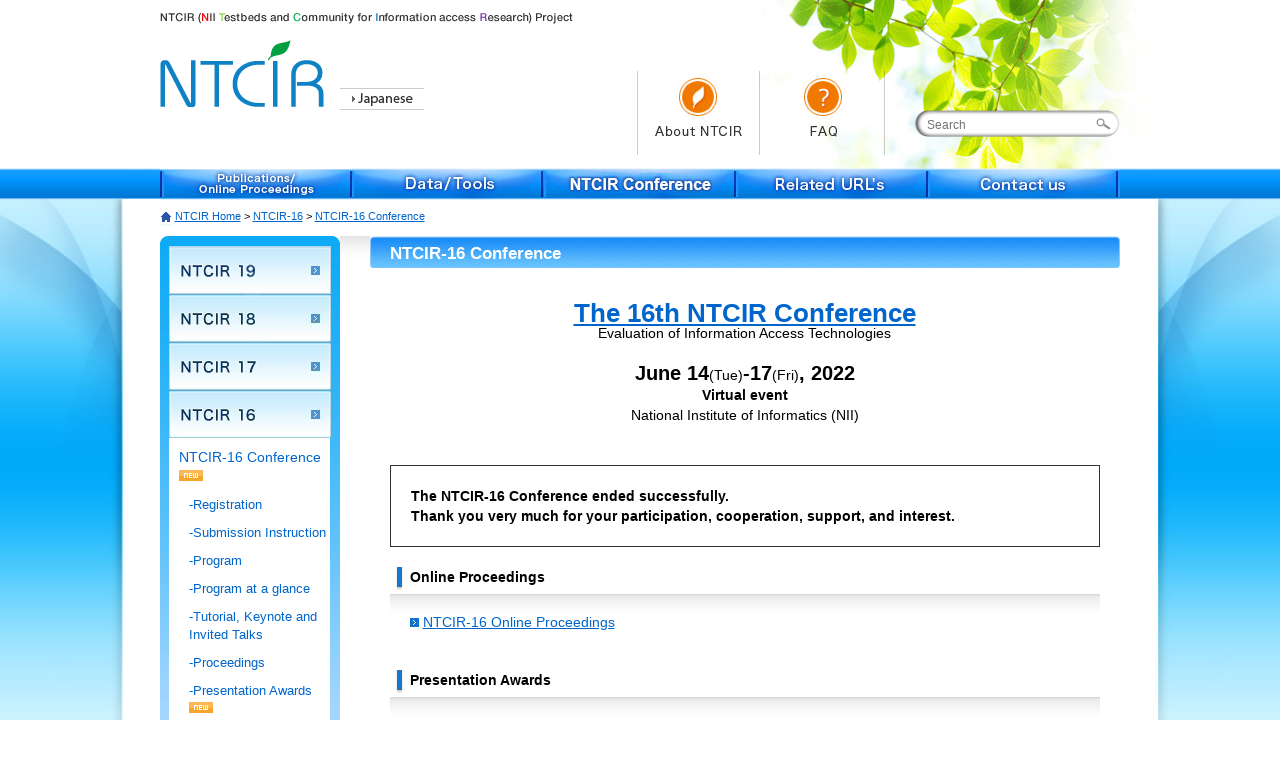

--- FILE ---
content_type: text/html
request_url: https://research.nii.ac.jp/ntcir/ntcir-16/conference.html
body_size: 91611
content:
<?xml version="1.0" encoding="UTF-8"?>
<!DOCTYPE html PUBLIC "-//W3C//DTD XHTML 1.0 Transitional//EN" "http://www.w3.org/TR/xhtml1/DTD/xhtml1-transitional.dtd">
<html xmlns="http://www.w3.org/1999/xhtml" xml:lang="en" lang="en">
<head>

<!-- Google Tag Manager -->
<script>(function(w,d,s,l,i){w[l]=w[l]||[];w[l].push({'gtm.start':
new Date().getTime(),event:'gtm.js'});var f=d.getElementsByTagName(s)[0],
j=d.createElement(s),dl=l!='dataLayer'?'&l='+l:'';j.async=true;j.src=
'https://www.googletagmanager.com/gtm.js?id='+i+dl;f.parentNode.insertBefore(j,f);
})(window,document,'script','dataLayer','GTM-NH4ZH3Z7');</script>
<!-- End Google Tag Manager -->
<meta http-equiv="Content-Type" content="text/html; charset=UTF-8" />
<meta http-equiv="content-style-type" content="text/css" />
<meta http-equiv="content-language" content="en" />
<meta name="description" content="provisional schedule of the 2nd NTCIR Workshop, evaluation workshop of Japanese IR, Cross-lingual IR and automatic summarization" />
<meta name="GENERATOR" content="JustSystems Homepage Builder Version 20.0.1.0 for Windows" />
<title>NTCIR-16 Conference｜NTCIR-16｜NTCIR</title>
<link type="text/css" rel="stylesheet" href="/ntcir/css/style.css" media="screen,print" />
<link type="text/css" rel="stylesheet" href="/ntcir/css/navi.css" media="screen,print" />
<link rel= "icon" href="/ntcir/images/favicon.ico">
</head>
<body id="Ntcir16_conference">

<!-- Google Tag Manager (noscript) -->
<noscript><iframe src="https://www.googletagmanager.com/ns.html?id=GTM-NH4ZH3Z7"
height="0" width="0" style="display:none;visibility:hidden"></iframe></noscript>
<!-- End Google Tag Manager (noscript) -->
<div id="headerWrap">
<div id="header">
<p><img src="/ntcir/ntcir-10/img/txt_lead_ntcir10_en.png" alt="NII Testbeds and Community for Information access Research" width="413" height="34" /></p>
<h1><a href="/ntcir/index-en.html">NTCIR</a></h1><p class="head_language"><a href="/ntcir/ntcir-16/conference-ja.html"><img src="/ntcir/img/btn_ja.png" alt="Japanese" width="84" height="22" /></a></p>
<link rel="shortcut icon" href="http://ntcir.nii.ac.jp/images/favicon.ico">
<ul class="head_btn"><!--
--><li class="head_about"><a href="http://ntcir.nii.ac.jp/about/" target="_blank">About NTCIR</a></li><!--
--><li class="head_inquiry"><a href="http://ntcir.nii.ac.jp/faq/" target="_blank">FAQ</a></li><!--
--></ul>
<!--
--><form class="head_searchForm" action="https://www.google.com/search" target="_blank">
<input type="hidden" name="hl" value="ja" />
<input type="hidden" name="hq" value="inurl:research.nii.ac.jp/ntcir" />
<input type="hidden" name="ie" value="UTF-8" />
<input type="hidden" name="oe" value="UTF-8" />
<input type="hidden" name="filter" value="0" />
<input type="text" class="head_searchInput" name="q" maxlength="256" placeholder="Search" /><input type="submit" class="head_searchBtn" name="btnG" value="" />
</form>
<ul id="gNavi"><!--
--><li class="gNavi01_en"><a href="/ntcir/publication1-en.html">Publications/Online Proceedings</a></li><!--
--><li class="gNavi02_en"><a href="/ntcir/data/data-en.html">Data/Tools</a></li><!--
--><li class="gNavi06_en"><a href="/ntcir/conference/index.html">NTCIR Conference</a></li><!--
--><li class="gNavi04_en"><a href="/ntcir/link/link-en.html">Related URL's</a></li><!--
--><li class="gNavi05_en"><a href="/ntcir/ntcir-18/contact.html">Contact us</a></li><!--
--></ul><!-- /#header --></div>
<!-- /#headerWrap --></div>
<div id="containerWrap">
<div id="container">
<p class="breadcrumb"><img src="/ntcir/img/ico_home.png" alt="" width="12" height="17" /> <a href="/ntcir/index-en.html">NTCIR Home</a>&nbsp;&gt;&nbsp;<a href="/ntcir/ntcir-16/index.html">NTCIR-16</a>&nbsp;&gt;&nbsp;<a href="/ntcir/ntcir-16/conference.html"><span>NTCIR-16 Conference</span></a></p>

<!-- side navi/ -->
<div id="sideNavi">
	<div id="sideNaviOver" >
		<ul id="sideNavi01">

			<!-- NTCIR 19/ -->
			 <li><a class="sideNavi01_19" href="/ntcir/ntcir-19/index.html" target="_top" >NTCIR 19</a></li>
			<!-- /NTCIR 19/ -->

			<!-- NTCIR 18/ -->
			<li><a class="sideNavi01_18" href="/ntcir/ntcir-18/index.html" target="_top" >NTCIR 18</a></li>
			<li>
				<!-- 階層lv2 -->
				<ul id="limitationNavi18">
					<li class="limitationTitle"><a href="/ntcir/ntcir-18/conference.html">NTCIR-18 Conference</a><!--<img src="/ntcir/img/top_ico_new.png" alt="NEW" width="24" height="11" />--></li>
													
					<!-- ここからNTCIR-18 Conferenceクリックで表示される部分/ -->
					<li class="limitationWrap">
						<!-- 階層lv3/ -->
						<ul class="Nest limitationConference18">
										<!--<li><!a href="/ntcir/ntcir-18/cfp.html">-Call for Participation</a></li>-->
										<li><a href="/ntcir/ntcir-18/participation.html">-Registration</a></li>
										<!--<li><a href="/ntcir/evia2025/index.html">-EVIA 2025</a></li>-->
			
																	<!-- ここからEVIA 2025クリックで表示される部分/ -->
										<!--<li class="limitationWrap"> -->
																	<!-- 階層lv4/ -->
											<!--<ul class="Nest limitationEvia2025">
												<li><!a href="/ntcir/evia2025/">-Call for Papers</a></li>
											</ul>-->
																	<!-- /階層lv4 -->
										<!--</li> -->
																	<!-- /ここまでEVIA 2025クリックで表示される部分 -->
										<li><a href="/ntcir/evia2025/index.html">-EVIA2025</a></li>
										<li><a href="/ntcir/ntcir-18/papers.html">-Submission Instruction</a></li>
										<!-- <li><!a href="/ntcir/ntcir-18/lncspapers.html">-Post-conference Proceedings Submission Instruction</a></li> -->
										<li><a href="/ntcir/ntcir-18/poster.html">-Poster Instruction</a></li>
										<li><a href="/ntcir/ntcir-18/oral.html">-Oral Presentations Instruction</a></li>
										<!--<li><a href="/ntcir/ntcir-18/NTCIR-18_program_detail_20220525.pdf"  target="_blank">-Program</a><img src="/ntcir/img/icon_pdf.jpg" alt="" width="13" height="13" /> </li>-->
										<li><a href="/ntcir/ntcir-18/program.html">-Program</a></li>
										<!--<li><a href="/ntcir/ntcir-18/NTCIR18_ProgramAtAGlance.pdf"  target="_blank">-Program at a glance</a><img src="/ntcir/img/icon_pdf.jpg" alt="" width="13" height="13" /> </li>-->
										<li><a href="/ntcir/ntcir-18/prog-at-glance.html">-Program at a glance</a></li>
										<li><a href="/ntcir/ntcir-18/posterlist.html">-Poster List</a></li>
										<li><a href="/ntcir/ntcir-18/keynote.html">-Tutorial, Keynote, Panel and Invited Talk</a></li>
										<li><a href="/ntcir/workshop/OnlineProceedings18/">-Proceedings</a></li>
										<li><a href="/ntcir/ntcir-18/awards.html">-Presentation Awards</a>
										<li><a href="/ntcir/ntcir-18/call_for_sponsor.html">-Call for sponsors</a></li>
										<li><a href="/ntcir/ntcir-18/sponsor.html">-Sponsors</a></li>
										<li><a href="/ntcir/ntcir-18/travel.html">-Venue &amp; Travel</a></li>
										<li><a href="/ntcir/ntcir-18/hotel-accommodation.html">-Accomodation</a></li>
										<li><a href="/ntcir/ntcir-18/VISA.html">-VISA &amp; Invitation letters</a></li>
										<li><a href="/ntcir/ntcir-18/NTCIR18TravelSupport.pdf">-Travel Support</a></li>
						</ul>
						<!-- /階層lv3 -->
					</li>
					<!-- /ここまでNTCIR-17 Conferenceクリックで表示される部分 -->
					<!--<li class="limitationTitle"><a href="/ntcir/ntcir-17/papers.html">-Submission Instruction</a><img src="/ntcir/img/top_ico_new.png" alt="NEW" width="24" height="11" /></li>-->
			
			
			
					<!--<li class="limitationTitle"><!a href="/ntcir/ntcir-18/news.html">NEWS</a></li>-->
					<li class="limitationTitle"><a href="/ntcir/ntcir-18/aims.html">NTCIR-18 Aims</a></li>
					<!-- <li class="limitationTitle"><!a href="/ntcir/ntcir-18/cfp.html">-Call for Participation</a></li><!-- 会議中このリンク追加：2014/11/06 -->
					
					<li class="limitationTitle"><a href="/ntcir/ntcir-18/kickoffcfp.html">Kick-Off Event</a><!--<img src="/ntcir/img/top_ico_new.png" alt="NEW" width="24" height="11" />--></li>

					<!--<li class="limitationTitle"><!a href="/ntcir/ntcir-18/cfp-tasks.html">Call for Task Participation</a></li> -->
			
					<!-- <li class="limitationTitle"><!a href="https://forms.office.com/r/bR31ettjrv" target="_blank">Task Participation<img class="icon_link" src="/ntcir/img/icon_link.gif" alt=""/></a></li> -->
					<li class="limitationTitle"><a href="/ntcir/ntcir-18/tasks.html">Task Overview/Call for Task Participation</a></li>


					<!-- ここからTasksクリックで表示される部分/ -->
					<li class="limitationWrap">
						<!-- 階層lv3/ -->


						<ul class="Nest limitationTask18">
							<li><a href="https://aeollm.github.io" target="_blank">-AEOLLM<img class="icon_link" src="/ntcir/img/icon_link.gif" alt=""/></a></li>
							<li><a href="http://sakailab.com/fairweb2/" target="_blank">-FairWeb-2<img class="icon_link" src="/ntcir/img/icon_link.gif" alt=""/></a></li>
							<li><a href="https://sites.google.com/nlg.csie.ntu.edu.tw/ntcir-18-finarg-2/finarg-2" target="_blank">-FinArg-2<img class="icon_link" src="/ntcir/img/icon_link.gif" alt=""/></a></li>
							<li><a href="http://lifelogsearch.org/ntcir-lifelog/" target="_blank">-Lifelog-6<img class="icon_link" src="/ntcir/img/icon_link.gif" alt=""/></a></li>
							<li><a href="https://sociocom.naist.jp/mednlp-chat/" target="_blank">-MedNLP-CHAT<img class="icon_link" src="/ntcir/img/icon_link.gif" alt=""/></a></li>
							<li><a href="https://sociocom.naist.jp/radnlp-2024" target="_blank">-RadNLP<img class="icon_link" src="/ntcir/img/icon_link.gif" alt=""/></a></li>
							<li><a href="https://github.com/ntcirtransfer/transfer2/discussions" target="_blank">-Transfer-2<img class="icon_link" src="/ntcir/img/icon_link.gif" alt=""/></a></li>
							<li><a href="https://sites.google.com/view/ntcir-18-hidden-rad/hidden-rad" target="_blank">-HIDDEN-RAD<img class="icon_link" src="/ntcir/img/icon_link.gif" alt=""/></a></li>
							<li><a href="https://sites.google.com/view/ntcir-sushi-task/" target="_blank">-SUSHI<img class="icon_link" src="/ntcir/img/icon_link.gif" alt=""/></a></li>
							<li><a href="https://sites.google.com/view/ntcir18-u4/" target="_blank">-U4<img class="icon_link" src="/ntcir/img/icon_link.gif" alt=""/></a></li>
							<!-- <li><!a href="/ntcir/ntcir-18/agrmnt.html">-Agreement for Participants</a></li> -->
						</ul>
						<!-- /階層lv3 -->

					</li>
					<!-- /ここまでTasksクリックで表示される部分 -->

					<li class="limitationTitle"><a href="/ntcir/ntcir-18/howto.html">How to Participate</a></li>
			
					<!-- ここからTask Overviewクリックで表示される部分/ -->
					<!--	<li class="limitationWrap"> -->
						<!-- 階層lv3/ -->
						<!--	<ul class="Nest limitationTask18">
									
							<li><a href="https://ntcir.datasearch.jp/" target="_blank">-Data Search 2</a><img class="icon_link" src="/ntcir/img/icon_link.gif" alt=""/></li>
							<li><a href="http://sakailab.com/dialeval2/" target="_blank">-DialEval-2</a><img class="icon_link" src="/ntcir/img/icon_link.gif" alt=""/></li>
							<li><a href="https://sites.google.com/nlg.csie.ntu.edu.tw/finnum3/" target="_blank">-FinNum-3</a><img class="icon_link" src="/ntcir/img/icon_link.gif" alt=""/></li>
							<li><a href="http://ntcir-lifelog.computing.dcu.ie/" target="_blank">-Lifelog-4</a><img class="icon_link" src="/ntcir/img/icon_link.gif" alt=""/></li>
							<li><a href="https://poliinfo3.net" target="_blank">-QA Lab-PoliInfo-3</a><img class="icon_link" src="/ntcir/img/icon_link.gif" alt=""/></li>
							<li><a href="http://sakailab.com/www4/" target="_blank">-WWW-4</a><img class="icon_link" src="/ntcir/img/icon_link.gif" alt=""/></li>
							<li><a href="http://ntcir-rcir.computing.dcu.ie/" target="_blank">-RCIR</a><img class="icon_link" src="/ntcir/img/icon_link.gif" alt=""/></li>
							<li><a href="https://sociocom.naist.jp/real-mednlp/" target="_brank">-Real-MedNLP</a><img class="icon_link" src="/ntcir/img/icon_link.gif" alt=""/></li>
							<li><a href="http://www.thuir.cn/session-search/" target="_blank">-SS</a><img class="icon_link" src="/ntcir/img/icon_link.gif" alt=""/></li>
							<li><a href="http://ultre.online/" target="_blank">-ULTRE</a><img class="icon_link" src="/ntcir/img/icon_link.gif" alt=""/></li>
						</ul>-->
						<!-- /階層lv3 -->
					<!-- </li> -->
					<!-- /ここまでEvaluation Tasksクリックで表示される部分 -->
			
					<!-- <li class="limitationTitle"><!a href="/ntcir/ntcir-13/data.html">Data</a></li> -->
					<!--<li class="limitationTitle"><!a href="/ntcir/ntcir-16/agrmnt.html">User Agreement Forms</a></li> -->		
			
					<li class="limitationTitle"><a href="/ntcir/ntcir-18/chairs.html">Organization</a></li>
			
					<!-- ここからOrganizationクリックで表示される部分/ -->
					<li class="limitationWrap">
						<!-- 階層lv3/ -->
						<ul class="Nest limitationOrganization18">
							<li><a href="/ntcir/ntcir-18/organizers.html">-Task Organizers</a></li>
							<!-- <li><!a href="/ntcir/ntcir-12/coordination.html">-Coordination</a></li>--> 
							<li><a href="/ntcir/ntcir-18/pc.html">-Program Committee</a></li>
							<!--<li><!a href="/ntcir/ntcir-18/evia2023-chairs.html">-EVIA Chairs</a></li>-->
						</ul>
					</li>
					<!-- /ここまでOrganizationクリックで表示される部分 -->
			
					<li class="limitationTitle"><a href="/ntcir/ntcir-18/dates.html">Important Dates</a></li>
					<li class="limitationTitle"><a href="/ntcir/ntcir-18/contact.html">Contact Us</a></li>
					<li class="limitationTitle"><a href="/ntcir/ntcir-18/Call_for_TaskProposals.html">Call for Task Proposals</a></li>
				</ul>
			</li>
			<!-- /NTCIR 18 -->








			<!-- NTCIR 17/ -->
			<li><a class="sideNavi01_17" href="/ntcir/ntcir-17/index.html" target="_top" >NTCIR 17</a></li>
			<li>
	                <!-- 階層lv2 -->
				<ul id="limitationNavi17">
			  		<li class="limitationTitle"><a href="/ntcir/ntcir-17/conference.html">NTCIR-17 Conference</a><!--<img src="/ntcir/img/top_ico_new.png" alt="NEW" width="24" height="11" />--></li>
                                        
                                        <!-- ここからNTCIR-16 Conferenceクリックで表示される部分/ -->
					<li class="limitationWrap">
						<!-- 階層lv3/ -->
						<ul class="Nest limitationConference17">
							<!--<li><!a href="/ntcir/ntcir-17/cfp.html">-Call for Participation</a></li>-->
							<li><a href="/ntcir/ntcir-17/participation.html">-Registration</a></li>
							<!--<li><a href="/ntcir/evia2023/index.html">-EVIA 2023</a></li>-->

                                                        <!-- ここからEVIA 2023クリックで表示される部分/ -->
							<!--<li class="limitationWrap"> -->
                            	                        <!-- 階層lv4/ -->
								<!--<ul class="Nest limitationEvia2023">
									<li><!a href="/ntcir/evia2023/">-Call for Papers</a></li>
								</ul>-->
                                                        <!-- /階層lv4 -->
							<!--</li> -->
                                                        <!-- /ここまでEVIA 2023クリックで表示される部分 -->
							<li><a href="/ntcir/evia2023/index.html">-EVIA2023</a></li>
							<li><a href="/ntcir/ntcir-17/papers.html">-Submission Instruction</a></li>
							<!-- <li><!a href="/ntcir/ntcir-17/lncspapers.html">-Post-conference Proceedings Submission Instruction</a></li> -->
							<li><a href="/ntcir/ntcir-17/poster.html">-Poster and Demo Instruction</a></li>
							<li><a href="/ntcir/ntcir-17/oral.html">-Oral Presentations Instruction</a></li>
                            <!--<li><a href="/ntcir/ntcir-17/NTCIR-17_program_detail_20220525.pdf"  target="_blank">-Program</a><img src="/ntcir/img/icon_pdf.jpg" alt="" width="13" height="13" /> </li>-->
							<li><a href="/ntcir/ntcir-17/program.html">-Program</a></li>
							<!--<li><a href="/ntcir/ntcir-17/NTCIR17_ProgramAtAGlance.pdf"  target="_blank">-Program at a glance</a><img src="/ntcir/img/icon_pdf.jpg" alt="" width="13" height="13" /> </li>-->
							<li><a href="/ntcir/ntcir-17/prog-at-glance.html">-Program at a glance</a></li>
							<li><a href="/ntcir/ntcir-17/posterlist.html">-Poster List</a></li>
							<li><a href="/ntcir/ntcir-17/keynote.html">-Tutorial, Keynote, Panel and Invited Talk</a></li>
							<li><a href="/ntcir/workshop/OnlineProceedings17/">-Proceedings</a></li>
							<li><a href="/ntcir/ntcir-17/awards.html">-Presentation Awards</a>
							<li><a href="/ntcir/ntcir-17/call_for_sponsor-ja.html">-Call for sponsors</a></li>
							<li><!a href="/ntcir/ntcir-17/sponsor.html">-Sponsors</a></li>
							<li><a href="/ntcir/ntcir-17/travel.html">-Venue &amp; Travel</a></li>
                            <li><a href="/ntcir/ntcir-17/hotel-accommodation.html">-Accomodation</a></li>
							<li><a href="/ntcir/ntcir-17/VISA.html">-VISA &amp; Invitation letters</a></li>
							<li><a href="/ntcir/ntcir-17/ntc17TravelSupport.pdf">-Travel Support</a></li>
						</ul>
                                                <!-- /階層lv3 -->
					</li>
                                        <!-- /ここまでNTCIR-17 Conferenceクリックで表示される部分 -->
                                        <!--<li class="limitationTitle"><a href="/ntcir/ntcir-17/papers.html">-Submission Instruction</a><img src="/ntcir/img/top_ico_new.png" alt="NEW" width="24" height="11" /></li>-->



					<!--<li class="limitationTitle"><!a href="/ntcir/ntcir-17/news.html">NEWS</a></li>-->
					<li class="limitationTitle"><a href="/ntcir/ntcir-17/aims.html">NTCIR-17 Aims</a></li>
					<!-- <li class="limitationTitle"><!a href="/ntcir/ntcir-17/cfp.html">-Call for Participation</a></li><!-- 会議中このリンク追加：2014/11/06 -->
					
					<li class="limitationTitle"><a href="/ntcir/ntcir-17/kickoff.html">Kick-Off Event</a><!--<img src="/ntcir/img/top_ico_new.png" alt="NEW" width="24" height="11" />--></li>

					<!--<li class="limitationTitle"><!a href="/ntcir/ntcir-17/cfp-tasks.html">Call for Task Participation</a></li> -->
					<li class="limitationTitle"><a href="/ntcir/ntcir-17/howto.html">How to Participate</a></li>
					<li class="limitationTitle"><!a href="https://forms.office.com/Pages/ResponsePage.aspx?id=DQSIkWdsW0yxEjajBLZtrQAAAAAAAAAAAAO__VjYN4xUM0syTzlUSVpCTFpMNENYS01YNFQzUU9PQS4u" target="_blank">Task Participation<img class="icon_link" src="/ntcir/img/icon_link.gif" alt=""/></a></li>
					<li class="limitationTitle"><a href="/ntcir/ntcir-17/tasks.html">Task Overview/Call for Task Participation</a></li>

					<!-- 以下、タスク概要をクリックした時に出るやつ -->
					<li class="limitationWrap">
                    	<!-- 階層lv3/ -->
						<ul class="Nest limitationOverview17">
							<li><a href="/ntcir/ntcir-17/agrmnt.html">-Agreement for Participants</a></li>
							<!-- <li><!a href="/ntcir/ntcir-17/coordination-ja.html">-協力機関</a></li> -->
						</ul>
					</li>

                                        <!-- ここからTask Overviewクリックで表示される部分/ -->
				<!--	<li class="limitationWrap"> -->
                       	                        <!-- 階層lv3/ -->
					<!--	<ul class="Nest limitationTask17">
						
<li><a href="https://ntcir.datasearch.jp/" target="_blank">-Data Search 2</a><img class="icon_link" src="/ntcir/img/icon_link.gif" alt=""/></li>
<li><a href="http://sakailab.com/dialeval2/" target="_blank">-DialEval-2</a><img class="icon_link" src="/ntcir/img/icon_link.gif" alt=""/></li>
<li><a href="https://sites.google.com/nlg.csie.ntu.edu.tw/finnum3/" target="_blank">-FinNum-3</a><img class="icon_link" src="/ntcir/img/icon_link.gif" alt=""/></li>
<li><a href="http://ntcir-lifelog.computing.dcu.ie/" target="_blank">-Lifelog-4</a><img class="icon_link" src="/ntcir/img/icon_link.gif" alt=""/></li>
<li><a href="https://poliinfo3.net" target="_blank">-QA Lab-PoliInfo-3</a><img class="icon_link" src="/ntcir/img/icon_link.gif" alt=""/></li>
<li><a href="http://sakailab.com/www4/" target="_blank">-WWW-4</a><img class="icon_link" src="/ntcir/img/icon_link.gif" alt=""/></li>
<li><a href="http://ntcir-rcir.computing.dcu.ie/" target="_blank">-RCIR</a><img class="icon_link" src="/ntcir/img/icon_link.gif" alt=""/></li>
<li><a href="https://sociocom.naist.jp/real-mednlp/" target="_brank">-Real-MedNLP</a><img class="icon_link" src="/ntcir/img/icon_link.gif" alt=""/></li>
<li><a href="http://www.thuir.cn/session-search/" target="_blank">-SS</a><img class="icon_link" src="/ntcir/img/icon_link.gif" alt=""/></li>
<li><a href="http://ultre.online/" target="_blank">-ULTRE</a><img class="icon_link" src="/ntcir/img/icon_link.gif" alt=""/></li>
						</ul>-->
                                                <!-- /階層lv3 -->
                        		<!-- </li> -->
                                        <!-- /ここまでEvaluation Tasksクリックで表示される部分 -->

					<!-- <li class="limitationTitle"><!a href="/ntcir/ntcir-13/data.html">Data</a></li> -->
					<!--<li class="limitationTitle"><!a href="/ntcir/ntcir-16/agrmnt.html">User Agreement Forms</a></li> -->		

					<li class="limitationTitle"><a href="/ntcir/ntcir-17/chairs.html">Organization</a></li>

                                        <!-- ここからOrganizationクリックで表示される部分/ -->
					<li class="limitationWrap">
                    	                        <!-- 階層lv3/ -->
						<ul class="Nest limitationOrganization17">
							<li><a href="/ntcir/ntcir-17/organizers.html">-Task Organizers</a></li>
							<!-- <li><!a href="/ntcir/ntcir-12/coordination.html">-Coordination</a></li>--> 
							<li><a href="/ntcir/ntcir-17/pc.html">-Program Committee</a></li>
							<!--<li><!a href="/ntcir/ntcir-17/evia2023-chairs.html">-EVIA Chairs</a></li>-->
						</ul>
					</li>
                                        <!-- /ここまでOrganizationクリックで表示される部分 -->

					<li class="limitationTitle"><a href="/ntcir/ntcir-17/dates.html">Important Dates</a></li>
					<li class="limitationTitle"><a href="/ntcir/ntcir-17/contact.html">Contact Us</a></li>
					<li class="limitationTitle"><a href="/ntcir/ntcir-17/Call_for_TaskProposals.html">Call for Task Proposals</a></li>
				</ul>
			</li>
            <!-- /NTCIR 17 -->

<!-- NTCIR 16/ -->
			<li><a class="sideNavi01_16" href="/ntcir/ntcir-16/index.html" target="_top" >NTCIR 16</a></li>
			<li>
	                <!-- 階層lv2 -->
				<ul id="limitationNavi16">
			  		<li class="limitationTitle"><a href="/ntcir/ntcir-16/conference.html">NTCIR-16 Conference</a><img src="/ntcir/img/top_ico_new.png" alt="NEW" width="24" height="11" /></li>
                                        
                                        <!-- ここからNTCIR-16 Conferenceクリックで表示される部分/ -->
					<li class="limitationWrap">
						<!-- 階層lv3/ -->
						<ul class="Nest limitationConference16">
							<!--<li><!a href="/ntcir/ntcir-14/cfp.html">-Call for Participation</a></li>-->
							<li><a href="/ntcir/ntcir-16/participation.html">-Registration</a></li>
							<!--<li><a href="/ntcir/evia2019/index.html">-EVIA 2019</a></li>-->

                                                        <!-- ここからEVIA 2019クリックで表示される部分/ -->
							<!--<li class="limitationWrap"> -->
                            	                        <!-- 階層lv4/ -->
								<!--<ul class="Nest limitationEvia2019">
									<li><!a href="/ntcir/evia2019/">-Call for Papers</a></li>
								</ul>-->
                                                        <!-- /階層lv4 -->
							<!--</li> -->
                                                        <!-- /ここまでEVIA 2019クリックで表示される部分 -->

							<li><a href="/ntcir/ntcir-16/papers.html">-Submission Instruction</a></li>
							<!--<li><a href="/ntcir/ntcir-16/lncspapers.html">-Post-conference Proceedings Submission Instruction</a></li>
							<li><!a href="/ntcir/ntcir-16/poster.html">-Poster and Demo Instruction</a></li>
							<li><!a href="/ntcir/ntcir-16/oral.html">-Oral Presentations Instruction</a></li>-->
                                                        <!--<li><a href="/ntcir/ntcir-16/NTCIR-16_program_detail_20220525.pdf"  target="_blank">-Program</a><img src="/ntcir/img/icon_pdf.jpg" alt="" width="13" height="13" /> </li>-->
							<li><a href="/ntcir/ntcir-16/program.html">-Program</a></li>
							<!--<li><a href="/ntcir/ntcir-16/NTCIR16_ProgramAtAGlance.pdf"  target="_blank">-Program at a glance</a><img src="/ntcir/img/icon_pdf.jpg" alt="" width="13" height="13" /> </li>-->
							<li><a href="/ntcir/ntcir-16/program.html#prog-at-glance">-Program at a glance</a></li>
							<li><a href="/ntcir/ntcir-16/keynote.html">-Tutorial, Keynote and Invited Talks</a></li>
							<li><a href="/ntcir/workshop/OnlineProceedings16/index.html">-Proceedings</a></li>
							<li><a href="/ntcir/ntcir-16/awards.html">-Presentation Awards</a><img src="/ntcir/img/top_ico_new.png" alt="NEW" width="24" height="11" /></li>
							<!--<li><!a href="/ntcir/ntcir-14/call_for_sponsor.html">-Call for sponsors</a></li>
							<li><a href="/ntcir/ntcir-14/sponsor.html">-Sponsors</a></li>
							<li><a href="/ntcir/ntcir-14/travel.html">-Venue &amp; Travel</a></li>
                                                        <li><a href="/ntcir/ntcir-14/hotel-accommodation.html">-Accomodation</a></li>
							<li><a href="/ntcir/ntcir-14/VISA.html">-VISA &amp; Invitation letters</a></li>
							<li><!a href="/ntcir/ntcir-14/ntc14TravelSupport.pdf">-Travel Support</a></li>-->
						</ul>
                                                <!-- /階層lv3 -->
					</li>
                                        <!-- /ここまでNTCIR-16 Conferenceクリックで表示される部分 -->
                                        <!--<li class="limitationTitle"><a href="/ntcir/ntcir-16/papers.html">-Submission Instruction</a><img src="/ntcir/img/top_ico_new.png" alt="NEW" width="24" height="11" /></li>-->



					<!--<li class="limitationTitle"><!a href="/ntcir/ntcir-16/news.html">NEWS</a></li>-->
					<li class="limitationTitle"><a href="/ntcir/ntcir-16/aims.html">NTCIR-16 Aims</a></li>
					<!-- <li class="limitationTitle"><!a href="/ntcir/ntcir-14/cfp.html">-Call for Participation</a></li><!-- 会議中このリンク追加：2014/11/06 -->
					<li class="limitationTitle"><a href="/ntcir/ntcir-16/Call_for_TaskProposals.html">Call for Task Proposals</a></li>
					<li class="limitationTitle"><a href="/ntcir/ntcir-16/kickoff.html">Kick-Off Event</a></li>

					<!--<li class="limitationTitle"><!a href="/ntcir/ntcir-14/cfp-tasks.html">Call for Task Participation</a></li> -->
					<li class="limitationTitle"><a href="/ntcir/ntcir-16/howto.html">How to Participate</a></li>
					<li class="limitationTitle"><!a href="http://ntcir.nii.ac.jp/index.php/ntcir-16-registration-form/" target="_blank">Task Participation<img class="icon_link" src="/ntcir/img/icon_link.gif" alt=""/></a></li>
					<li class="limitationTitle"><a href="/ntcir/ntcir-16/tasks.html">Task Overview/Call for Task Participation</a></li>

                                        <!-- ここからTask Overviewクリックで表示される部分/ -->
					<li class="limitationWrap">
                       	                        <!-- 階層lv3/ -->
						<ul class="Nest limitationTask16">
						
<li><a href="https://ntcir.datasearch.jp/" target="_blank">-Data Search 2</a><img class="icon_link" src="/ntcir/img/icon_link.gif" alt=""/></li>
<li><a href="http://sakailab.com/dialeval2/" target="_blank">-DialEval-2</a><img class="icon_link" src="/ntcir/img/icon_link.gif" alt=""/></li>
<li><a href="https://sites.google.com/nlg.csie.ntu.edu.tw/finnum3/" target="_blank">-FinNum-3</a><img class="icon_link" src="/ntcir/img/icon_link.gif" alt=""/></li>
<li><a href="http://ntcir-lifelog.computing.dcu.ie/" target="_blank">-Lifelog-4</a><img class="icon_link" src="/ntcir/img/icon_link.gif" alt=""/></li>
<li><a href="https://poliinfo3.net" target="_blank">-QA Lab-PoliInfo-3</a><img class="icon_link" src="/ntcir/img/icon_link.gif" alt=""/></li>
<li><a href="http://sakailab.com/www4/" target="_blank">-WWW-4</a><img class="icon_link" src="/ntcir/img/icon_link.gif" alt=""/></li>
<li><a href="http://ntcir-rcir.computing.dcu.ie/" target="_blank">-RCIR</a><img class="icon_link" src="/ntcir/img/icon_link.gif" alt=""/></li>
<li><a href="https://sociocom.naist.jp/real-mednlp/" target="_brank">-Real-MedNLP</a><img class="icon_link" src="/ntcir/img/icon_link.gif" alt=""/></li>
<li><a href="http://www.thuir.cn/session-search/" target="_blank">-SS</a><img class="icon_link" src="/ntcir/img/icon_link.gif" alt=""/></li>
<li><a href="http://ultre.online/" target="_blank">-ULTRE</a><img class="icon_link" src="/ntcir/img/icon_link.gif" alt=""/></li>
						</ul>
                                                <!-- /階層lv3 -->
                        		</li>
                                        <!-- /ここまでEvaluation Tasksクリックで表示される部分 -->

					<!-- <li class="limitationTitle"><!a href="/ntcir/ntcir-13/data.html">Data</a></li> -->
					<!--<li class="limitationTitle"><!a href="/ntcir/ntcir-16/agrmnt.html">User Agreement Forms</a></li> -->		

					<li class="limitationTitle"><a href="/ntcir/ntcir-16/chairs.html">Organization</a></li>

                                        <!-- ここからOrganizationクリックで表示される部分/ -->
					<li class="limitationWrap">
                    	                        <!-- 階層lv3/ -->
						<ul class="Nest limitationOrganization16">
							<li><a href="/ntcir/ntcir-16/organizers.html">-Task Organizers</a></li>
							<!-- <li><!a href="/ntcir/ntcir-12/coordination.html">-Coordination</a></li>--> 
							<li><!a href="/ntcir/ntcir-16/pc.html">-Program Committee</a></li>
							<!--<li><!a href="/ntcir/ntcir-16/evia2020-chairs.html">-EVIA Chairs</a></li>-->
						</ul>
					</li>
                                        <!-- /ここまでOrganizationクリックで表示される部分 -->

					<li class="limitationTitle"><a href="/ntcir/ntcir-16/dates.html">Important Dates</a></li>
					<li class="limitationTitle"><a href="/ntcir/ntcir-16/contact.html">Contact Us</a></li>
				</ul>
			</li>
            <!-- /NTCIR 16 -->


			<!-- NTCIR 15/ -->
			<li><a class="sideNavi01_15" href="/ntcir/ntcir-15/index.html" target="_top" >NTCIR 15</a></li>
			<li>
	                <!-- 階層lv2 -->
				<ul id="limitationNavi15">
			  		<li class="limitationTitle"><a href="/ntcir/ntcir-15/conference.html">NTCIR-15 Conference</a><img src="/ntcir/img/top_ico_new.png" alt="NEW" width="24" height="11" /></li>
                                        
                                        <!-- ここからNTCIR-15 Conferenceクリックで表示される部分/ -->
					<li class="limitationWrap">
						<!-- 階層lv3/ -->
						<ul class="Nest limitationConference15">
							<!--<li><!a href="/ntcir/ntcir-14/cfp.html">-Call for Participation</a></li>-->
							<li><a href="/ntcir/ntcir-15/participation.html">-Registration</a></li>
							<!--<li><a href="/ntcir/evia2019/index.html">-EVIA 2019</a></li>-->

                                                        <!-- ここからEVIA 2019クリックで表示される部分/ -->
							<!--<li class="limitationWrap"> -->
                            	                        <!-- 階層lv4/ -->
								<!--<ul class="Nest limitationEvia2019">
									<li><!a href="/ntcir/evia2019/">-Call for Papers</a></li>
								</ul>-->
                                                        <!-- /階層lv4 -->
							<!--</li> -->
                                                        <!-- /ここまでEVIA 2019クリックで表示される部分 -->

							<li><a href="/ntcir/ntcir-15/papers.html">-Submission Instruction</a></li>
							<!--<li><a href="/ntcir/ntcir-15/lncspapers.html">-Post-conference Proceedings Submission Instruction</a></li>
							<li><!a href="/ntcir/ntcir-15/poster.html">-Poster and Demo Instruction</a></li>
							<li><!a href="/ntcir/ntcir-15/oral.html">-Oral Presentations Instruction</a></li>-->
							<li><a href="/ntcir/ntcir-15/program.html">-Program</a></li>
<!--							<li><a href="/ntcir/ntcir-14/NTCIR14_ProgramAtAGlance.pdf"  target="_blank">-Program at a glance</a><img src="/ntcir/img/icon_pdf.jpg" alt="" width="13" height="13" /> <img src="/ntcir/img/top_ico_new.png" alt="NEW" width="24" height="11" /></li>-->
							<li><a href="/ntcir/ntcir-15/program.html#prog-at-glance">-Program at a glance</a></li>
							<li><a href="/ntcir/ntcir-15/keynote.html">-Keynote and Invited Talks</a></li>
							<li><a href="/ntcir/workshop/OnlineProceedings15/index.html">-Proceedings</a><img src="/ntcir/img/top_ico_new.png" alt="NEW" width="24" height="11" /></li>
							<li><a href="/ntcir/ntcir-15/awards.html">-Presentation Awards</a><img src="/ntcir/img/top_ico_new.png" alt="NEW" width="24" height="11" /></li>
					<!--		<li><!a href="/ntcir/ntcir-14/call_for_sponsor.html">-Call for sponsors</a></li>
							<li><a href="/ntcir/ntcir-14/sponsor.html">-Sponsors</a></li>
							<li><a href="/ntcir/ntcir-14/travel.html">-Venue &amp; Travel</a></li>
                                                        <li><a href="/ntcir/ntcir-14/hotel-accommodation.html">-Accomodation</a></li>
							<li><a href="/ntcir/ntcir-14/VISA.html">-VISA &amp; Invitation letters</a></li>
							<li><!a href="/ntcir/ntcir-14/ntc14TravelSupport.pdf">-Travel Support</a></li>-->
						</ul>
                                                <!-- /階層lv3 -->
					</li>
                                        <!-- /ここまでNTCIR-15 Conferenceクリックで表示される部分 -->
                                        <!--<li class="limitationTitle"><a href="/ntcir/ntcir-15/papers.html">-Submission Instruction</a><img src="/ntcir/img/top_ico_new.png" alt="NEW" width="24" height="11" /></li>-->



					<!--<li class="limitationTitle"><!a href="/ntcir/ntcir-15/news.html">NEWS</a></li>-->
					<li class="limitationTitle"><a href="/ntcir/ntcir-15/aims.html">NTCIR-15 Aims</a></li>
					<!-- <li class="limitationTitle"><!a href="/ntcir/ntcir-14/cfp.html">-Call for Participation</a></li><!-- 会議中このリンク追加：2014/11/06 -->
					<li class="limitationTitle"><a href="/ntcir/ntcir-15/Call_for_TaskProposals.html">Call for Task Proposals</a></li>
					<!--<li class="limitationTitle"><!a href="/ntcir/ntcir-14/cfp-tasks.html">Call for Task Participation</a></li> -->
					<li class="limitationTitle"><a href="/ntcir/ntcir-15/howto.html">How to Participate</a></li>
					<li class="limitationTitle"><!a href="http://ntcir.nii.ac.jp/NTCIR15Regist/" target="_blank">Task Participation<img class="icon_link" src="/ntcir/img/icon_link.gif" alt=""/></a></li>
					<li class="limitationTitle"><a href="/ntcir/ntcir-15/tasks.html">Task Overview/Call for Task Participation</a></li>

                                        <!-- ここからTask Overviewクリックで表示される部分/ -->
					<li class="limitationWrap">
                       	                        <!-- 階層lv3/ -->
						<ul class="Nest limitationTask15">
							<li><a href="http://sakailab.com/dialeval1/" target="_blank">-DialEval-1<img class="icon_link" src="/ntcir/img/icon_link.gif" alt=""/></a></li>
							<li><a href="https://sites.google.com/nlg.csie.ntu.edu.tw/finnum2020" target="_blank">-FinNum-2<img class="icon_link" src="/ntcir/img/icon_link.gif" alt=""/></a></li>
							<li><a href="http://poliinfo2.net/" target="_blank">-QA Lab-PoliInfo-2<img class="icon_link" src="/ntcir/img/icon_link.gif" alt=""/></a></li>
							<li><a href="http://shinra-project.info/shinra2020ml/?lang=en" target="_blank">-SHINRA2020-ML<img class="icon_link" src="/ntcir/img/icon_link.gif" alt=""/></a></li>
							<li><a href="http://sakailab.com/www3/" target="_blank">-WWW-3<img class="icon_link" src="/ntcir/img/icon_link.gif" alt=""/></a></li>
							<li><a href="https://ntcir.datasearch.jp/" target="_blank">-Data Search<img class="icon_link" src="/ntcir/img/icon_link.gif" alt=""/></a></li>
							<li><a href="http://ntcir-mart.computing.dcu.ie/" target="_blank">-MART<img class="icon_link" src="/ntcir/img/icon_link.gif" alt=""/></a></li>

						</ul>
                                                <!-- /階層lv3 -->
                        		</li>
                                        <!-- /ここまでEvaluation Tasksクリックで表示される部分 -->

					<!-- <li class="limitationTitle"><!a href="/ntcir/ntcir-13/data.html">Data</a></li> -->
					<!--<li class="limitationTitle"><!a href="/ntcir/ntcir-15/agrmnt.html">User Agreement Forms</a></li> -->
					<li class="limitationTitle"><a href="/ntcir/ntcir-15/chairs.html">Organization</a></li>

                                        <!-- ここからOrganizationクリックで表示される部分/ -->
					<li class="limitationWrap">
                    	                        <!-- 階層lv3/ -->
						<ul class="Nest limitationOrganization15">
							<li><a href="/ntcir/ntcir-15/organizers.html">-Task Organizers</a></li>
							<!-- <li><!a href="/ntcir/ntcir-12/coordination.html">-Coordination</a></li>--> 
							<li><a href="/ntcir/ntcir-15/pc.html">-Program Committee</a><img src="/ntcir/img/top_ico_new.png" alt="NEW" width="24" height="11" /></li>
							<!--<li><!a href="/ntcir/ntcir-15/evia2020-chairs.html">-EVIA Chairs</a></li>-->
						</ul>
					</li>
                                        <!-- /ここまでOrganizationクリックで表示される部分 -->

					<li class="limitationTitle"><a href="/ntcir/ntcir-15/dates.html">Important Dates</a></li>
					<li class="limitationTitle"><a href="/ntcir/ntcir-15/contact.html">Contact Us</a></li>
				</ul>
			</li>
            <!-- /NTCIR 15 -->




			<!-- NTCIR 14/ -->
			<li><a class="sideNavi01_14" href="/ntcir/ntcir-14/index.html" target="_top" >NTCIR 14</a></li>
			<li>
	                <!-- 階層lv2 -->
				<ul id="limitationNavi14">
			  		<li class="limitationTitle"><a href="/ntcir/ntcir-14/conference.html">NTCIR-14 Conference</a><img src="/ntcir/img/top_ico_new.png" alt="NEW" width="24" height="11" /></li>
                                        
                                        <!-- ここからNTCIR-14 Conferenceクリックで表示される部分/ -->
					<li class="limitationWrap">
						<!-- 階層lv3/ -->
						<ul class="Nest limitationConference14">
							<!--<li><!a href="/ntcir/ntcir-14/cfp.html">-Call for Participation</a></li> -->
							<li><a href="/ntcir/ntcir-14/participation.html">-Registration</a></li>
							<li><a href="/ntcir/evia2019/index.html">-EVIA 2019</a></li>

                                                        <!-- ここからEVIA 2019クリックで表示される部分/ -->
							<!--<li class="limitationWrap"> -->
                            	                        <!-- 階層lv4/ -->
								<!--<ul class="Nest limitationEvia2019">
									<li><!a href="/ntcir/evia2019/">-Call for Papers</a></li>
								</ul>-->
                                                        <!-- /階層lv4 -->
							<!--</li> -->
                                                        <!-- /ここまでEVIA 2019クリックで表示される部分 -->

							<li><a href="/ntcir/ntcir-14/papers.html">-Online Proceedings Submission Instruction</a></li>
							<li><a href="/ntcir/ntcir-14/lncspapers.html">-Post-conference Proceedings Submission Instruction</a></li>
							<li><a href="/ntcir/ntcir-14/poster.html">-Poster and Demo Instruction</a></li>
							<li><a href="/ntcir/ntcir-14/oral.html">-Oral Presentations Instruction</a></li>
							<li><a href="/ntcir/ntcir-14/program.html">-Program</a><img src="/ntcir/img/top_ico_new.png" alt="NEW" width="24" height="11" /></li>
<!--							<li><a href="/ntcir/ntcir-14/NTCIR14_ProgramAtAGlance.pdf"  target="_blank">-Program at a glance</a><img src="/ntcir/img/icon_pdf.jpg" alt="" width="13" height="13" /> <img src="/ntcir/img/top_ico_new.png" alt="NEW" width="24" height="11" /></li>-->
							<li><a href="/ntcir/ntcir-14/program.html#prog-at-glance">-Program at a glance</a></li>
							<li><a href="/ntcir/ntcir-14/keynote.html">-Keynote and Invited Talks</a></li>
							<li><a href="/ntcir/workshop/OnlineProceedings14/index.html">-Proceedings</a><img src="/ntcir/img/top_ico_new.png" alt="NEW" width="24" height="11" /></li>
					<!--		<li><!a href="/ntcir/ntcir-14/call_for_sponsor.html">-Call for sponsors</a></li>-->
							<li><a href="/ntcir/ntcir-14/sponsor.html">-Sponsors</a></li>
							<li><a href="/ntcir/ntcir-14/travel.html">-Venue &amp; Travel</a></li>
                                                        <li><a href="/ntcir/ntcir-14/hotel-accommodation.html">-Accomodation</a></li>
							<li><a href="/ntcir/ntcir-14/VISA.html">-VISA &amp; Invitation letters</a></li>
							<!--<li><!a href="/ntcir/ntcir-14/ntc14TravelSupport.pdf">-Travel Support</a></li>-->
						</ul>
                                                <!-- /階層lv3 -->
					</li>
                                        <!-- /ここまでNTCIR-14 Conferenceクリックで表示される部分 -->

					<li class="limitationTitle"><a href="/ntcir/ntcir-14/news.html">NEWS</a></li>
					<li class="limitationTitle"><a href="/ntcir/ntcir-14/aims.html">NTCIR-14 Aims</a></li>
					<!-- <li class="limitationTitle"><!a href="/ntcir/ntcir-14/cfp.html">-Call for Participation</a></li><!-- 会議中このリンク追加：2014/11/06 -->
					<li class="limitationTitle"><a href="/ntcir/ntcir-14/Call_for_TaskProposals.html">Call for Task Proposals</a></li>
					<!--<li class="limitationTitle"><!a href="/ntcir/ntcir-14/cfp-tasks.html">Call for Task Participation</a></li> -->
					<li class="limitationTitle"><a href="/ntcir/ntcir-14/howto.html">How to Participate</a></li>
					<li class="limitationTitle"><!a href="http://ntcir.nii.ac.jp/NTCIR14Regist/" target="_blank">Task Participation<img class="icon_link" src="/ntcir/img/icon_link.gif" alt=""/></a></li>
					<li class="limitationTitle"><a href="/ntcir/ntcir-14/tasks.html">Task Overview/Call for Task Participation</a></li>

                                        <!-- ここからTask Overviewクリックで表示される部分/ -->
					<li class="limitationWrap">
                       	                        <!-- 階層lv3/ -->
						<ul class="Nest limitationTask14">

							<li><a href="http://ntcir-lifelog.computing.dcu.ie/" target="_blank">-Lifelog-3<img class="icon_link" src="/ntcir/img/icon_link.gif" alt=""/></a></li>
							<li><a href="http://www.openliveq.net/" target="_blank">-OpenLiveQ-2<img class="icon_link" src="/ntcir/img/icon_link.gif" alt=""/></a></li>
							<li><a href="https://poliinfo.github.io/" target="_blank">-QALab-PoliInfo<img class="icon_link" src="/ntcir/img/icon_link.gif" alt=""/></a></li>
							<li><a href="http://sakailab.com/ntcir14stc3/" target="_blank">-STC-3<img class="icon_link" src="/ntcir/img/icon_link.gif" alt=""/></a></li>
							<li><a href="http://www.thuir.cn/ntcirwww2" target="_blank">-WWW-2<img class="icon_link" src="/ntcir/img/icon_link.gif" alt=""/></a></li>
							<li><a href="http://www.centre-eval.org/ntcir14/" target="_blank">-CENTRE<img class="icon_link" src="/ntcir/img/icon_link.gif" alt=""/></a></li>
							<li><a href="http://nlpfin.com" target="_blank">-FinNum<img class="icon_link" src="/ntcir/img/icon_link.gif" alt=""/></a></li>
						</ul>
                                                <!-- /階層lv3 -->
                        		</li>
                                        <!-- /ここまでEvaluation Tasksクリックで表示される部分 -->

					<!-- <li class="limitationTitle"><!a href="/ntcir/ntcir-13/data.html">Data</a></li> -->
					<li class="limitationTitle"><a href="/ntcir/ntcir-14/agrmnt.html">User Agreement Forms</a></li>
					<li class="limitationTitle"><a href="/ntcir/ntcir-14/chairs.html">Organization</a></li>

                                        <!-- ここからOrganizationクリックで表示される部分/ -->
					<li class="limitationWrap">
                    	                        <!-- 階層lv3/ -->
						<ul class="Nest limitationOrganization14">
							<li><a href="/ntcir/ntcir-14/organizers.html">-Task Organizers</a></li>
							<!-- <li><!a href="/ntcir/ntcir-12/coordination.html">-Coordination</a></li> -->
							<li><a href="/ntcir/ntcir-14/pc.html">-Program Committee</a></li>
							<li><a href="/ntcir/ntcir-14/evia2019-chairs.html">-EVIA Chairs</a></li>
						</ul>
					</li>
                                        <!-- /ここまでOrganizationクリックで表示される部分 -->

					<li class="limitationTitle"><a href="/ntcir/ntcir-14/dates.html">Important Dates</a></li>
					<li class="limitationTitle"><a href="/ntcir/ntcir-14/contact.html">Contact Us</a></li>
				</ul>
			</li>
            <!-- /NTCIR 14 -->


<!-- ---------------------------------------------------------------------- -->
			<!-- NTCIR 13/ -->
			<li><a class="sideNavi01_13" href="/ntcir/ntcir-13/index.html" target="_top" >NTCIR 13</a></li>
			<li>
	                <!-- 階層lv2 -->
				<ul id="limitationNavi13">
			  		<li class="limitationTitle"><a href="/ntcir/ntcir-13/conference.html">NTCIR-13 Conference</a><img src="/ntcir/img/top_ico_new.png" alt="NEW" width="24" height="11" /></li>
                                        
                                        <!-- ここからNTCIR-13 Conferenceクリックで表示される部分/ -->
					<li class="limitationWrap">
						<!-- 階層lv3/ -->
						<ul class="Nest limitationConference13">
							<!--<li><!a href="/ntcir/ntcir-13/cfp.html">-Call for Participation</a></li> -->
							<li><a href="/ntcir/ntcir-13/participation.html">-Registration</a></li>
							<li><a href="/ntcir/ntcir-13/freedayreg.html">-Free Day-2 (Dec 6) Registration</a></li>
							<li><a href="/ntcir/evia2017/index.html">-EVIA 2017</a></li>

                                                        <!-- ここからEVIA 2017クリックで表示される部分/ -->
							<li class="limitationWrap">
                            	                        <!-- 階層lv4/ -->
								<ul class="Nest limitationEvia2017">
									<li><a href="/ntcir/evia2017/">-Call for Papers</a></li>
								</ul>
                                                        <!-- /階層lv4 -->
							</li>
                                                        <!-- /ここまでEVIA 2017クリックで表示される部分 -->

							<li><a href="/ntcir/ntcir-13/papers.html">-Submission Instruction</a></li>
							<li><a href="/ntcir/ntcir-13/poster.html">-Poster and Demo Instruction</a></li>
							<li><a href="/ntcir/ntcir-13/oral.html">-Oral Presentations Instruction</a></li>
							<li><a href="/ntcir/ntcir-13/NTCIR-13_submissions_2017-11-07+.pdf">-NTCIR-13 paper list</a></li>
							<li><a href="/ntcir/ntcir-13/program.html">-Program</a><img src="/ntcir/img/top_ico_new.png" alt="NEW" width="24" height="11" /></li>
							<li><a href="/ntcir/ntcir-13/program.html#prog-at-glance"  target="_blank">-Program at a glance</a></li>
							<li><a href="/ntcir/ntcir-13/keynote.html">-Keynote</a></li>
							<li><a href="/ntcir/workshop/OnlineProceedings13/index.html">-Proceedings</a><img src="/ntcir/img/top_ico_new.png" alt="NEW" width="24" height="11" /></li>
					<!--		<li><!a href="/ntcir/ntcir-13/call_for_sponsor.html">-Call for sponsors</a></li>-->
							<li><a href="/ntcir/ntcir-13/sponsor.html">-Sponsors</a></li>
						<!--	<li><!a href="/ntcir/ntcir-13/travel.html">-Venue &amp; Travel</a></li>-->
                                                        <li><a href="/ntcir/ntcir-13/hotel-accommodation.html">-Accomodation</a></li>
							<li><a href="/ntcir/ntcir-13/VISA.html">-VISA &amp; Invitation letters</a></li>
							<li><a href="/ntcir/ntcir-13/ntc13TravelSupport.pdf">-Travel Support</a></li>
						</ul>
                                                <!-- /階層lv3 -->
					</li>
                                        <!-- /ここまでNTCIR-13 Conferenceクリックで表示される部分 -->

					<li class="limitationTitle"><a href="/ntcir/ntcir-13/news.html">NEWS</a></li>
					<li class="limitationTitle"><a href="/ntcir/ntcir-13/aims.html">NTCIR-13 Aims</a></li>
					<!-- <li class="limitationTitle"><!a href="/ntcir/ntcir-13/cfp.html">-Call for Participation</a></li><!-- 会議中このリンク追加：2014/11/06 -->
					<li class="limitationTitle"><a href="/ntcir/ntcir-13/Call_for_TaskProposals.html">Call for Task Proposals</a></li>
					<!-- <li class="limitationTitle"><!a href="/ntcir/ntcir-13/cfp-tasks.html">Call for Task Participation</a></li> -->
					<li class="limitationTitle"><a href="/ntcir/ntcir-13/howto.html">How to Participate</a></li>
					<li class="limitationTitle"><!a href="http://ntcir.nii.ac.jp/NTCIR13Regist/" target="_blank">Task Participation<img class="icon_link" src="/ntcir/img/icon_link.gif" alt=""/></a></li>
					<li class="limitationTitle"><a href="/ntcir/ntcir-13/tasks.html">Task Overview/Call for Task Participation</a></li>

                                        <!-- ここからTask Overviewクリックで表示される部分/ -->
					<li class="limitationWrap">
                       	                        <!-- 階層lv3/ -->
						<ul class="Nest limitationTask13">
							<li><a href="http://ntcir-lifelog.computing.dcu.ie/" target="_blank">-Lifelog-2<img class="icon_link" src="/ntcir/img/icon_link.gif" alt=""/></a></li>
							<li><a href="http://mednlp.jp/medweb/NTCIR-13/" target="_blank">-MedWeb<img class="icon_link" src="/ntcir/img/icon_link.gif" alt=""/></a></li>
							<li><a href="http://www.openliveq.net/" target="_blank">-OpenLiveQ<img class="icon_link" src="/ntcir/img/icon_link.gif" alt=""/></a></li>
							<li><a href="https://research.nii.ac.jp/qalab/" target="_blank">-QALab-3<img class="icon_link" src="/ntcir/img/icon_link.gif" alt=""/></a></li>
							<li><a href="http://ntcirstc.noahlab.com.hk/STC2/stc-cn.htm" target="_blank">-STC-2<img class="icon_link" src="/ntcir/img/icon_link.gif" alt=""/></a></li>
							<li><a href="http://ntcirakg.github.io/index.html" target="_blank">-AKG<img class="icon_link" src="/ntcir/img/icon_link.gif" alt=""/></a></li>
							<li><a href="http://hlt.hitsz.edu.cn/ECA.html" target="_blank">-ECA<img class="icon_link" src="/ntcir/img/icon_link.gif" alt=""/></a></li>
							<li><a href="http://ntcir-nails.computing.dcu.ie/" target="_blank">-NAILS<img class="icon_link" src="/ntcir/img/icon_link.gif" alt=""/></a></li>
							<li><a href="http://www.thuir.cn/ntcirwww" target="_blank">-WWW<img class="icon_link" src="/ntcir/img/icon_link.gif" alt=""/></a></li>

						</ul>
                                                <!-- /階層lv3 -->
                        		</li>
                                        <!-- /ここまでEvaluation Tasksクリックで表示される部分 -->

					<!-- <li class="limitationTitle"><!a href="/ntcir/ntcir-13/data.html">Data</a></li> -->
					<li class="limitationTitle"><a href="/ntcir/ntcir-13/agrmnt.html">User Agreement Forms</a></li>
					<li class="limitationTitle"><a href="/ntcir/ntcir-13/chairs.html">Organization</a></li>

                                        <!-- ここからOrganizationクリックで表示される部分/ -->
					<li class="limitationWrap">
                    	                        <!-- 階層lv3/ -->
						<ul class="Nest limitationOrganization13">
							<li><a href="/ntcir/ntcir-13/organizers.html">-Task Organizers</a></li>
							<!-- <li><!a href="/ntcir/ntcir-12/coordination.html">-Coordination</a></li> -->
							<li><a href="/ntcir/ntcir-13/pc.html">-Program Committee</a></li>
							<li><a href="/ntcir/ntcir-13/evia2017-chairs.html">-EVIA Chairs</a></li>
						</ul>
					</li>
                                        <!-- /ここまでOrganizationクリックで表示される部分 -->

					<li class="limitationTitle"><a href="/ntcir/ntcir-13/dates.html">Important Dates</a></li>
					<li class="limitationTitle"><a href="/ntcir/ntcir-13/contact.html">Contact Us</a></li>
				</ul>
			</li>
            <!-- /NTCIR 13 -->







<!-------------- NTCIR 12/ ---------------------------------------------------------------------------------------------------------------------------->
			<li><a class="sideNavi01_12" href="/ntcir/ntcir-12/index.html" target="_top" >NTCIR 12</a></li>
			<li>
	                <!-- 階層lv2 -->
				<ul id="limitationNavi12">
			  		<li class="limitationTitle"><a href="/ntcir/ntcir-12/conference.html">NTCIR-12 Conference</a></li>
                                        
                                        <!-- ここからNTCIR-12 Conferenceクリックで表示される部分/ -->
					<li class="limitationWrap">
						<!-- 階層lv3/ -->
						<ul class="Nest limitationConference12">
							<li><a href="/ntcir/ntcir-12/participation.html">-Registration</a></li>
							<li><a href="/ntcir/evia2016/index.html">-EVIA 2016</a></li>

                                                        <!-- ここからEVIA 2016クリックで表示される部分/ -->
							<!-- <li class="limitationWrap"> -->
                            	                        <!-- 階層lv4/ -->
							<!-- 	<ul class="Nest limitationEvia2016"> -->
							<!-- 		<li><a href="/ntcir/evia2016/">-Call for Papers</a></li> -->
							<!-- 	</ul> -->
                                                        <!-- /階層lv4 -->
							<!-- </li> -->
                                                        <!-- /ここまでEVIA 2016クリックで表示される部分 -->

							<li><a href="/ntcir/ntcir-12/papers.html">-Submission Instruction</a></li>

							<!-- <li class="limitationWrap"> ここからSubmission Instructionクリックで表示される部分
								<ul class="Nest limitationSubmission12">
								</ul> 2016.4.25.注記：階層4(Submission Instructionクリックで表示)だと参加者が探しにくいため今回はSubmission Instructionの下に同じ階層で表示にしました  -->
							<li><a href="/ntcir/ntcir-12/poster.html">-Poster and Demo Instruction</a></li>
							<li><a href="/ntcir/ntcir-12/oral.html">-Oral Presentations Instruction</a></li>

							</li><!-- ここまでSubmission Instructionクリックで表示される部分 -->
							<li><a href="/ntcir/ntcir-12/program.html">-Program</a></li>
							<li><a href="/ntcir/ntcir-12/program.html#prog-at-glance"  target="_blank">-Program at a glance</a></li>
							<li><a href="/ntcir/ntcir-12/keynote.html">-Keynote</a></li>
							<li><a href="/ntcir/workshop/OnlineProceedings12/index.html">-Proceedings</a></li>
							<li><a href="/ntcir/ntcir-12/call_for_sponsor.html">-Call for sponsors</a></li>
							<li><a href="/ntcir/ntcir-12/sponsor.html">-Sponsors</a></li>
							<li><a href="/ntcir/ntcir-12/travel.html">-Venue &amp; Travel</a></li>
                                                        <li><a href="/ntcir/ntcir-12/hotel-accommodation.html">-Accomodation</a></li>
                                                        <!-- ここからVenue Travelクリックで表示される部分 -->
                                                        <!--  変更：ホテル情報を一つ上の階層へ移動（2016.03.18） -->
                                                        <!-- <li class="limitationWrap">  -->
                                                        <!-- 	<ul class="Nest limitationTravel12">  -->
                                                        <!-- 		<li><!a href="/ntcir/ntcir-12/hotel-accommodation.html">-Accomodation</a></li>  -->
                                                        <!-- 	</ul> -->
                                                        <!-- </li> -->
                                                        <!-- /ここまでVenue Travelクリックで表示される部分 -->
                                                        <li><a href="/ntcir/ntcir-12/VISA.html">-VISA &amp; Invitation letters</a></li>
							<li><a href="/ntcir/ntcir-12/ntc12TrabelSupport.pdf">-Travel Support</a></li>
						</ul>
                                                <!-- /階層lv3 -->
					</li>
                                        <!-- /ここまでNTCIR-12 Conferenceクリックで表示される部分 -->

					<li class="limitationTitle"><a href="/ntcir/ntcir-12/news.html">NEWS</a></li>
					<li class="limitationTitle"><a href="/ntcir/ntcir-12/aims.html">NTCIR-12 Aims</a></li>
					<!-- <li class="limitationTitle"><!a href="/ntcir/ntcir-12/cfp.html">-Call for Participation</a></li><!-- 会議中このリンク追加：2014/11/06 -->
					<li class="limitationTitle"><a href="/ntcir/ntcir-12/Call_for_TaskProposals.html">Call for Task Proposals</a></li>
					<li class="limitationTitle"><a href="/ntcir/ntcir-12/cfp-tasks.html">Call for Task Participation</a></li>
					<li class="limitationTitle"><a href="/ntcir/ntcir-12/howto.html">How to Participate</a></li>
					<li class="limitationTitle"><!a href="http://ntcir.nii.ac.jp/NTCIR12Regist/" target="_blank">Task Participation<img class="icon_link" src="/ntcir/img/icon_link.gif" alt=""/></a></li>
					<li class="limitationTitle"><a href="/ntcir/ntcir-12/tasks.html">Task Overview</a></li>

                                        <!-- ここからTask Overviewクリックで表示される部分/ -->
					<li class="limitationWrap">
                       	                        <!-- 階層lv3/ -->
						<ul class="Nest limitationTask12">
							<li><a href="http://www.dl.kuis.kyoto-u.ac.jp/imine2/" target="_blank">-IMine<img class="icon_link" src="/ntcir/img/icon_link.gif" alt=""/></a></li>
							<li><a href="https://sites.google.com/site/mednlpdoc/" target="_blank">-MedNLPDoc<img class="icon_link" src="/ntcir/img/icon_link.gif" alt=""/></a></li>
							<li><a href="http://www.mobileclick.org/" target="_blank">-MobileClick<img class="icon_link" src="/ntcir/img/icon_link.gif" alt=""/></a></li>
							<li><a href="http://www.nlp.cs.tut.ac.jp/ntcir12/" target="_blank">-SpokenQuery&Doc<img class="icon_link" src="/ntcir/img/icon_link.gif" alt=""/></a></li>
							<li><a href="http://ntcirtemporalia.github.io/" target="_blank">-Temporalia<img class="icon_link" src="/ntcir/img/icon_link.gif" alt=""/></a></li>
							<li><a href="http://ntcir-math.nii.ac.jp/" target="_blank">-MathIR<img class="icon_link" src="/ntcir/img/icon_link.gif" alt=""/></a></li>
							<li><a href="http://ntcir-lifelog.computing.dcu.ie" target="_blank">-Lifelog<img class="icon_link" src="/ntcir/img/icon_link.gif" alt=""/></a></li>
							<li><a href="https://research.nii.ac.jp/qalab/" target="_blank">-QALab<img class="icon_link" src="/ntcir/img/icon_link.gif" alt=""/></a></li>
							<li><a href="http://ntcir12.noahlab.com.hk/stc.htm" target="_blank">-STC<img class="icon_link" src="/ntcir/img/icon_link.gif" alt=""/></a></li>
						</ul>
                                                <!-- /階層lv3 -->
                        		</li>
                                        <!-- /ここまでEvaluation Tasksクリックで表示される部分 -->

					<li class="limitationTitle"><a href="/ntcir/ntcir-12/data.html">Data</a></li>
					<li class="limitationTitle"><a href="/ntcir/ntcir-12/agrmnt.html">User Agreement Forms</a></li>
					<li class="limitationTitle"><a href="/ntcir/ntcir-12/chairs.html">Organization</a></li>

                                        <!-- ここからOrganizationクリックで表示される部分/ -->
					<li class="limitationWrap">
                    	                        <!-- 階層lv3/ -->
						<ul class="Nest limitationOrganization12">
							<li><a href="/ntcir/ntcir-12/organizers.html">-Task Organizers</a></li>
							<!-- <li><!a href="/ntcir/ntcir-12/coordination.html">-Coordination</a></li> -->
							<li><a href="/ntcir/ntcir-12/pc.html">-Program Committee</a></li>
							<li><a href="/ntcir/ntcir-12/evia-chairs.html">-EVIA Chairs</a></li>
						</ul>
					</li>
                                        <!-- /ここまでOrganizationクリックで表示される部分 -->

					<li class="limitationTitle"><a href="/ntcir/ntcir-12/dates.html">Important Dates</a></li>
					<li class="limitationTitle"><a href="/ntcir/ntcir-12/contact.html">Contact Us</a></li>
				</ul>
			</li>
            <!-- /NTCIR 12 -->

			<!-- NTCIR 11/ -->
			<li><a class="sideNavi01_11" href="/ntcir/ntcir-11/index.html" target="_top" >NTCIR 11</a></li>
			<li>
	            <!-- 階層lv2 -->
				<ul id="limitationNavi11">
			  		<li class="limitationTitle"><a href="/ntcir/ntcir-11/conference.html">NTCIR-11 Conference</a></li>

                    <!-- ここからNTCIR-11 Conferenceクリックで表示される部分/ -->
					<li class="limitationWrap">
						<!-- 階層lv3/ -->
						<ul class="Nest limitationConference11">
							<li><a href="/ntcir/ntcir-11/cfp.html">-Call for Participation</a></li>
							<li><a href="/ntcir/ntcir-11/participation.html">-Registration</a></li>
							<li><a href="/ntcir/evia2014/index.html">-EVIA 2014</a></li>

                            <!-- ここからEVIA 2014クリックで表示される部分/ -->
							<li class="limitationWrap">
                            	<!-- 階層lv4/ -->
								<ul class="Nest limitationEvia2014">
									<li><a href="/ntcir/evia2014/">-Call for Papers</a></li>
								</ul>
                                <!-- /階層lv4 -->
							</li>
                            <!-- /ここからEVIA 2014クリックで表示される部分 -->

							<li><a href="/ntcir/ntcir-11/papers.html">-Submission Instruction</a></li>
							<li class="limitationWrap"><!-- ここからSubmission Instructionクリックで表示される部分 -->
								<ul class="Nest limitationSubmission11">
									<li><a href="/ntcir/ntcir-11/poster.html">-Poster and Demo Instruction</a></li><!-- 階層lv4 -->
									<li><a href="/ntcir/ntcir-11/oral.html">-Oral Presentations Instruction</a></li><!-- 階層lv4 -->
								</ul>
							</li><!-- ここまでVenue Travelクリックで表示される部分 -->
							<li><a href="/ntcir/ntcir-11/program.html">-Program</a></li>
							<li><a href="/ntcir/ntcir-11/program-glance.html">-Program at a glance</a></li>
							<li><a href="/ntcir/ntcir-11/keynote.html">-Keynote</a></li>
							<li><a href="/ntcir/workshop/OnlineProceedings11/index.html">-Proceedings</a></li>
							<li><a href="/ntcir/ntcir-11/call_for_sponsor.html">-Call for sponsors</a></li>
							<li><a href="/ntcir/ntcir-11/sponsor.html">-Sponsors</a></li>
							<li><a href="/ntcir/ntcir-11/travel.html">-Venue &amp; Travel</a></li>
							<li class="limitationWrap"><!-- ここからVenue Travelクリックで表示される部分 -->
								<ul class="Nest limitationTravel11">
									<li><a href="/ntcir/ntcir-11/hotel-accommodation.html">-Accomodation</a></li><!-- 階層lv4 -->
								</ul>
							</li><!-- ここまでVenue Travelクリックで表示される部分 -->
                                                        <li><a href="/ntcir/ntcir-11/VISA.html">-VISA</a></li><!-- 階層lv4 -->
							<li><!a href="/ntcir/ntcir-11/travel_support.html">-Travel Support</a></li><!-- 階層lv3 -->
						</ul>
                        <!-- /階層lv3 -->

					</li>
                    <!-- /ここまでNTCIR-11 Conferenceクリックで表示される部分 -->

					<li class="limitationTitle"><a href="/ntcir/ntcir-11/news.html">NEWS</a></li>
					<li class="limitationTitle"><a href="/ntcir/ntcir-11/aims.html">Workshop Aims</a></li>
					<li class="limitationTitle"><a href="/ntcir/ntcir-11/cfp.html">-Call for Participation</a></li><!-- 会議中このリンク追加：2014/11/06 -->
					<li class="limitationTitle"><a href="/ntcir/ntcir-11/Call_for_TaskProposals.html">Call for Task Proposals</a></li>
					<li class="limitationTitle"><a href="/ntcir/ntcir-11/cfp-tasks.html">Call for Task Participation</a></li>
					<li class="limitationTitle"><a href="/ntcir/ntcir-11/howto.html">How to Participate</a></li>
					<li class="limitationTitle"><!a href="http://ntcir.nii.ac.jp/NTCIR11Regist/" target="_blank">Task Participation<img class="icon_link" src="/ntcir/img/icon_link.gif" alt=""/></a></li>
					<li class="limitationTitle"><a href="/ntcir/ntcir-11/tasks.html">Evaluation Tasks</a></li>

                    <!-- ここからEvaluation Tasksクリックで表示される部分/ -->
					<li class="limitationWrap">
                       	<!-- 階層lv3/ -->
						<ul class="Nest limitationTask11">
							<li><a href="http://www.thuir.org/IMine/" target="_blank">-IMine<img class="icon_link" src="/ntcir/img/icon_link.gif" alt=""/></a></li>
							<li><a href="http://ntcir-math.nii.ac.jp/" target="_blank">-MATH<img class="icon_link" src="/ntcir/img/icon_link.gif" alt=""/></a></li>
							<li><a href="http://mednlp.jp/ntcir11/" target="_blank">-MedNLP<img class="icon_link" src="/ntcir/img/icon_link.gif" alt=""/></a></li>
							<li><a href="http://www.dl.kuis.kyoto-u.ac.jp/ntcir-11/mobileclick/" target="_blank">-MobileClick<img class="icon_link" src="/ntcir/img/icon_link.gif" alt=""/></a></li>
							<li><a href="https://sites.google.com/site/ntcir11riteval/" target="_blank">-RITE-VAL<img class="icon_link" src="/ntcir/img/icon_link.gif" alt=""/></a></li>
							<li><a href="http://www.nlp.cs.tut.ac.jp/ntcir11/" target="_blank">-SpokenQuery&Doc<img class="icon_link" src="/ntcir/img/icon_link.gif" alt=""/></a></li>
							<li><a href="/ntcir/ntcir.nii.ac.jp/QA-Lab/index.html" target="_blank">-QALab<img class="icon_link" src="/ntcir/img/icon_link.gif" alt=""/></a></li>
							<li><a href="https://sites.google.com/site/ntcirtemporalia/" target="_blank">-Temporalia<img class="icon_link" src="/ntcir/img/icon_link.gif" alt=""/></a></li>
							<li><a href="https://sites.google.com/site/ntcir11recipesearch" target="_blank">-Recipe Search<img class="icon_link" src="/ntcir/img/icon_link.gif" alt=""/></a></li>
						</ul>
                        <!-- /階層lv3 -->
                        
					</li>
                    <!-- /ここまでEvaluation Tasksクリックで表示される部分 -->

					<li class="limitationTitle"><a href="/ntcir/ntcir-11/data.html">Data</a></li>
					<li class="limitationTitle"><a href="/ntcir/ntcir-11/agrmnt.html">User Agreement Forms</a></li>
					<li class="limitationTitle"><a href="/ntcir/ntcir-11/chairs.html">Organization</a></li>

                    <!-- ここからOrganizationクリックで表示される部分/ -->
					<li class="limitationWrap">
                    	<!-- 階層lv3/ -->
						<ul class="Nest limitationOrganization11">
							<li><a href="/ntcir/ntcir-11/organizers.html">-Task Organizers</a></li>
							<!-- <li><!a href="/ntcir/ntcir-11/coordination.html">-Coordination</a></li> -->
							<li><a href="/ntcir/ntcir-11/pc.html">-Program Committee</a></li>
							<li><a href="/ntcir/ntcir-11/evia-pc.html">-EVIA PC</a></li>
						</ul>
					</li>
                    <!-- /ここまでOrganizationクリックで表示される部分 -->

					<li class="limitationTitle"><a href="/ntcir/ntcir-11/dates.html">Important Dates</a></li>
					<li class="limitationTitle"><a href="/ntcir/ntcir-11/contact.html">Contact Us</a></li>
				</ul>
			</li>
            <!-- /NTCIR 11 -->

			<!-- NTCIR 10/ -->
			<li><a class="sideNavi01_10" href="/ntcir/ntcir-10/index.html" target="_top" >NTCIR 10</a></li>
			<li>
	            <!-- 階層lv2 -->
				<ul id="limitationNavi">
					<li class="limitationTitle"><a href="/ntcir/ntcir-10/conference.html">NTCIR-10 Conference</a></li>

                    <!-- ここからNTCIR-10 Conferenceクリックで表示される部分/ -->
					<li class="limitationWrap">
						<!-- 階層lv3/ -->
						<ul class="Nest limitationConference">
							<li><a href="/ntcir/ntcir-10/cfp.html">-Call for Participation</a></li>
							<li><a href="/ntcir/ntcir-10/participation.html">-Registration</a></li>
							<li><a href="/ntcir/evia2013/index.html">-EVIA 2013</a></li>

                            <!-- ここからEVIA 2013クリックで表示される部分/ -->
							<li class="limitationWrap">
                            	<!-- 階層lv4/ -->
								<ul class="Nest limitationEvia2013">
									<li><a href="/ntcir/evia2013/index.html">-Call for Papers</a></li>
								</ul>
                                <!-- /階層lv4 -->
							</li>
                            <!-- /ここからEVIA 2013クリックで表示される部分 -->

							<li><a href="/ntcir/ntcir-10/papers.html">-Submission Instruction</a></li>
							<li><a href="/ntcir/ntcir-10/program.html">-Program</a></li>
							<li><a href="/ntcir/workshop/OnlineProceedings10/index.html">-Proceedings</a></li>
							<li><!a href="/ntcir/ntcir-10/Call_for_sponsor.html">-Call for sponsors</a></li>
							<li><a href="/ntcir/ntcir-10/sponsor.html">-Sponsors</a></li>
							<li><a href="/ntcir/ntcir-10/travel.html">-Venue &amp; Travel</a></li>

							<li class="limitationWrap"><!-- ここからVenue Travelクリックで表示される部分 -->
								<ul class="Nest limitationTravel">
									<li><a href="/ntcir/ntcir-10/hotel-accommodation.html">-Accomodation</a></li><!-- 階層lv4 -->
									<li><a href="/ntcir/ntcir-10/VISA.html">-VISA</a></li><!-- 階層lv4 -->
								</ul>
							</li><!-- ここまでVenue Travelクリックで表示される部分 -->
							<li><a href="/ntcir/ntcir-10/travel_support.html">-Travel Support</a></li><!-- 階層lv3 -->
						</ul>
                        <!-- /階層lv3 -->

					</li>
                    <!-- /ここまでNTCIR-10 Conferenceクリックで表示される部分 -->

					<li class="limitationTitle"><a href="/ntcir/ntcir-10/news.html">NEWS</a></li>
					<li class="limitationTitle"><a href="/ntcir/ntcir-10/aims.html">Workshop Aims</a></li>
					<li class="limitationTitle"><a href="/ntcir/ntcir-10/Call_for_TaskProposals.html">Call for Task Proposals</a></li>
					<li class="limitationTitle"><a href="/ntcir/ntcir-10/cfp-tasks.html">Call for Task Participation</a></li>
					<li class="limitationTitle"><a href="/ntcir/ntcir-10/howto.html">How to Participate</a></li>
					<li class="limitationTitle"><!a href="http://ntcir.nii.ac.jp/NTCIR10Regist/" target="_blank">Task Participation<img class="icon_link" src="/ntcir/img/icon_link.gif" alt=""/></a></li>
					<li class="limitationTitle"><a href="/ntcir/ntcir-10/tasks.html">Evaluation Tasks</a></li>

                    <!-- ここからEvaluation Tasksクリックで表示される部分/ -->
					<li class="limitationWrap">
                       	<!-- 階層lv3/ -->
						<ul class="Nest limitationTask">
							<li><a href="/ntcir/ntcir.nii.ac.jp/CrossLink-2/index.html" target="_blank">-CrossLink<img class="icon_link" src="/ntcir/img/icon_link.gif" alt=""/></a></li>
							<li><a href="http://research.microsoft.com/en-us/people/tesakai/intent2.aspx" target="_blank">-INTENT<img class="icon_link" src="/ntcir/img/icon_link.gif" alt=""/></a></li>
							<li><a href="http://research.microsoft.com/en-us/people/tesakai/1click2.aspx" target="_blank">-1CLICK<img class="icon_link" src="/ntcir/img/icon_link.gif" alt=""/></a></li>
							<li><a href="/ntcir/ntcir.nii.ac.jp/PatentMT-2/index.html" target="_blank">-Patent MT<img class="icon_link" src="/ntcir/img/icon_link.gif" alt=""/></a></li>
							<li><a href="http://www.cl.ecei.tohoku.ac.jp/rite2/doku.php" target="_blank">-RITE<img class="icon_link" src="/ntcir/img/icon_link.gif" alt=""/></a></li>
							<li><a href="http://www.cl.ics.tut.ac.jp/~sdpwg/index.php?ntcir10" target="_blank">-SpokenDoc<img class="icon_link" src="/ntcir/img/icon_link.gif" alt=""/></a></li>
							<li><a href="http://ntcir-math.nii.ac.jp/" target="_blank">-MATH<img class="icon_link" src="/ntcir/img/icon_link.gif" alt=""/></a></li>
							<li><a href="http://mednlp.jp/medistj-en/" target="_blank">-MedNLP<img class="icon_link" src="/ntcir/img/icon_link.gif" alt=""/></a></li>
						</ul>
                        <!-- /階層lv3 -->
                        
					</li>
                    <!-- /ここまでEvaluation Tasksクリックで表示される部分 -->

					<li class="limitationTitle"><a href="/ntcir/ntcir-10/data.html">Data</a></li>
					<li class="limitationTitle"><!a href="/ntcir/ntcir-10/agrmnt.html">User Agreement Forms</a></li>
					<li class="limitationTitle"><a href="/ntcir/ntcir-10/chairs.html">Organization</a></li>

                    <!-- ここからOrganizationクリックで表示される部分/ -->
					<li class="limitationWrap">
                    	<!-- 階層lv3/ -->
						<ul class="Nest limitationOrganization">
							<li><a href="/ntcir/ntcir-10/organizers.html">-Task Organizers</a></li>
							<li><a href="/ntcir/ntcir-10/coordination.html">-Coordination</a></li>
							<li><a href="/ntcir/ntcir-10/pc.html">-Program Committee</a></li>
							<li><a href="/ntcir/ntcir-10/evia-pc.html">-EVIA PC</a></li>
						</ul>
					</li>
                    <!-- /ここまでOrganizationクリックで表示される部分 -->

					<li class="limitationTitle"><a href="/ntcir/ntcir-10/dates.html">Important Dates</a></li>
				</ul>
			</li>
            <!-- /NTCIR 10 -->

			<li><a class="sideNavi01_09" href="/ntcir/ntcir-9/index.html" target="_top">NTCIR 9</a></li>
			<li><a class="sideNavi01_08" href="/ntcir/ntcir-ws8/ws-en.html" target="_top">NTCIR 8</a></li>
			<li><a class="sideNavi01_07" href="/ntcir/ntcir-ws7/ws-en.html" target="_top">NTCIR 7</a></li>
			<li><a class="sideNavi01_06" href="/ntcir/ntcir-ws6/ws-en.html" target="_top">NTCIR 6</a></li>
			<li><a class="sideNavi01_05" href="/ntcir/ntcir-ws5/ws-en.html" target="_top">NTCIR 5</a></li>
			<li><a class="sideNavi01_04" href="/ntcir/ntcir-ws4/ws-en.html" target="_top">NTCIR 4</a></li>
			<li><a class="sideNavi01_03" href="/ntcir/ntcir-ws3/ws-en.html" target="_top">NTCIR 3</a></li>
			<li><a class="sideNavi01_02" href="/ntcir/ntcir-ws2/ws-en.html" target="_top">NTCIR 2</a></li>
			<li><a class="sideNavi01_01" href="/ntcir/ntcir-ws1/ws-en.html" target="_top">NTCIR 1</a></li>
		</ul>
	</div>
	<ul id="sideNavi01_sub">
		<li class="sideNavi_workshop_en2"><a href="/ntcir/workshop/index.html" target="_top">WorkShop</a></li>
		<li class="sideNav_conference_en"><a href="/ntcir/conference/index.html" target="_top">Conference</a></li>
	</ul>
</div>

<!-- /side navi -->

<div id="contents">
<div class="ntcir10conferenceMain">
<h2>NTCIR-16 Conference</h2>
<div class="ntcir10conferenceInnerTop">
<p class="mb20 text_center"><a href="/ntcir/ntcir-16/conference.html"><span class="bold size180">The 16th NTCIR Conference</span></a><br />Evaluation of Information Access Technologies</p>
<!--<p class="mb20 text_center"><a href="/ntcir/evia2019/"><span class="bold size160">EVIA 2019</span></a><br />a Satellite Workshop of the NTCIR-14 Conference
</p>-->
<p class="text_center"><span class="bold  size140">June 14</span>(Tue)<span class="bold  size140">-17</span>(Fri)<span class="bold  size140">, 2022 </span><br /><!--<span class="bold  size120">Main Conference: Dec. 9 - 11, 2020 </span><br />-->
<!--<span class="bold">at National Center of Sciences, Tokyo, Japan</span> <br />-->
<span class="bold">Virtual event</span> <br />
National Institute of Informatics (NII)<br />


 <!--<img width="9" height="9" alt="" src="/ntcir/img/Publications_ico_arrow.jpg" /><a href="ntc14-conf_flyer.pdf" class="allow" >Call for Participation (Flyer)</a><img src="/ntcir/img/icon_pdf.jpg"  width="13" height="13" /><br />-->
<!--<span class="size120"><img width="11" height="11" alt="" src="/ntcir/img/Publications_ico_arrow.jpg" /><a href="http://research.nii.ac.jp/ntcir/ntcir-16/participation.html" target="_blank">NTCIR-16 Conference Registration</a></span><br />-->
          <br />
       <!--<b>Free Day (Dec. 6)</b> : You can attend the Keynote and NTCIR-14 and Task Overviews, the 20th
          anniversary invited talks on Dec 6th free of charge.  : <a href="http://research.nii.ac.jp/ntcir/ntcir-13/freedayreg.html" target="_brank">Free Day Registration Information</a>.<br />
          <br />
          Co-located: <a href="http://www.nii.ac.jp/dsc/idr/userforum/" target="_brank">NII IDR User Forum 2017</a>, Dec. 4th, 2017, NII (Official Language: Japanese)-->
</p>



<div class="ntcir10conferenceMainBox">
<p><span class="bold">The NTCIR-16 Conference ended successfully.<br />
Thank you very much for your participation, cooperation, support, and interest.</span>
</p>
</div>




<h3><a name="proc"></a>Online Proceedings</h3>
<div class="ntcir10conferenceInner">
	<img width="9" height="9" alt="" src="/ntcir/img/Publications_ico_arrow.jpg" /> <a href="/ntcir/workshop/OnlineProceedings16/NTCIR/toc_ntcir.html" target="_blank">NTCIR-16 Online Proceedings</a> <br />
<!--	<img width="9" height="9" alt="" src="/ntcir/img/Publications_ico_arrow.jpg" /> <a href="/ntcir/workshop/OnlineProceedings14/EVIA/toc_evia.html" target="_blank">EVIA 2019 Online Proceedings</a> <br /> -->

 </div>



<h3><a name="proc"></a>Presentation Awards</h3>
<div class="ntcir10conferenceInner">
	<img width="9" height="9" alt="" src="/ntcir/img/Publications_ico_arrow.jpg" /> <a href="/ntcir/ntcir-16/awards.html" target="_blank">NTCIR-16 Presentation Awards</a> <br />

 </div>


<!--
<h3><a name="photo"></a>Photo Albums<img src="/ntcir/img/top_ico_new.png" alt="NEW" width="24" height="11" /></h3>
<div class="ntcir10conferenceInner">
****************************************<br />
<img width="9" height="9" alt="" src="/ntcir/img/Publications_ico_arrow.jpg" /> DAY-1 (June 10th): EVIA 2019<br />
[ <a href="http://research.nii.ac.jp/ntcir/ntcir-14/webalbum/day1/" target="_blank">EVIA 2019</a> ]<br />
****************************************<br />
<img width="9" height="9" alt="" src="/ntcir/img/Publications_ico_arrow.jpg" /> DAY-2 (June 11th): NTCIR-14<br />
          [ <a href="http://research.nii.ac.jp/ntcir/ntcir-14/webalbum/day2/" target="_blank">Welcome, Keynote, Task Overview, Invited Talks</a> ] <br />
****************************************<br />
<img width="9" height="9" alt="" src="/ntcir/img/Publications_ico_arrow.jpg" /> DAY-3 (June 12th): NTCIR-14<br />
          [ <a href="http://research.nii.ac.jp/ntcir/ntcir-14/webalbum/day3/" target="_blank">Task Sessions, Poster&amp;Demo Session, Break-out Sessions, Bunquet</a> ]<br />
****************************************<br />
<img width="9" height="9" alt="" src="/ntcir/img/Publications_ico_arrow.jpg" /> DAY-4 (June 13th): NTCIR-14<br />
          [ <a href="http://research.nii.ac.jp/ntcir/ntcir-14/webalbum/day4/" target="_blank">Task Sessions, Poster&amp;Demo Session, Panel, Wrap Up</a> ]<br />
****************************************<br />


</div>
-->


<div class="ntcir10conferenceMainBox">
<p>In response to the pandemic of COVID-19, NTCIR-16 Conference will be <b>a fully online conference</b> with the same schedule (14-17 Jun, 2022).<br />

<!--We are especially fortunate to have an distinguished <b>keynote speaker Dr. Ben Carterette</b> (Spotify / ACM SIGIR Chair) and <b>Prof. Xiao-li Meng</b> (the Whipple V. N. Jones Professor of Statistics, Harvard University, and the Founding Editor-in-Chief of Harvard Data Science Review).<br />
Registration fee is <b>Complimentary</b>. <!--Registration will start soon.<br />-->
We are looking forward to enjoying an online conference together with you!</span>
</p>
</div>


<div class="ntcir10conferenceMainBox">
<p><i>The Sixteenth  NTCIR conference (NTCIR-16)</i><!-- and <i>the Seventh International Workshop on Evaluating Information Access (EVIA
            2019)</i>--> would like to welcome all of you who are interested in and/or working
            on information access research. This sesquiannual event was first held
            in 1999, and has grown steadily ever since. About 277 people from 22 different
            countries attended NTCIR-15 and we are hoping that the event
            will be even more successful this time. NTCIR covers diverse information
            access tasks including, but not limited to, information retrieval, question
            answering, text summarisation and text mining, with an emphasis on East
            Asian languages and English. </p>
<br />
<p>At the NTCIR-16 conference, we will hear exciting reports from the following tasks:<br />
          <br />
- Data Search 2 (Data Search 2)</br>
- Dialogue Evaluation 2 (DialEval-2)</br>
- Investor's and Manager's Fine-grained Claim Detection (FinNum-3)</br>
- Lifelog Access and Retrieval (Lifelog-4)</br>
- QA Lab for Politics Information-3 (QA Lab-PoliInfo-3)</br>
- We Want Web 4 with CENTER (WWW-4)</br>
- Reading Comprehension for Information Retrieval (RCIR)</br>
- Real document-based Medical Natural Language Processing (Real-MedNLP)</br>
- Session Search (SS)</br>
- Unbiased Learning to Ranking Evaluation Task (ULTRE)</p>

<br />
<p>While the NTCIR conference is a venue for task participants and organisers to discuss the official task results, open problems and future task designs, our door is open even to those who did not participate in any of the NTCIR-16 tasks. For the previous Conference, among them about half were researchers participated in the &quot;task(s)&quot; set by NTCIR, and others contributed to fruitful discussion.<br />
<!--
            EVIA is a one-day workshop for information access researchers to present
            their work on evaluation methods, measures, test collections, experimental
            designs and so on. EVIA papers are peer-reviewed; please see the Call for
            Papers for details. -->
</p>
<br />
<p>We look forward to seeing you all at NII in June!
</p>
          </div>



<h3>Call For Conference Participation</h3>
<div class="ntcir10conferenceInner">
Registration fee is <b>complimentary</b>.
<!--Further information would be followed at a later date.-->
<!--<img width="9" height="9" alt="" src="/ntcir/img/Publications_ico_arrow.jpg" />Call for Conference Participation [<a href="ntc13-conf_flyer.pdf" target="_blank">Flyer</a><img src="/ntcir/img/icon_pdf.jpg"  width="13" height="13" alt="" />] <br />-->
<ul>
<li><img width="9" height="9" alt="" src="/ntcir/img/Publications_ico_arrow.jpg" /><a href="participation.html" target="_brank"> NTCIR-16 Conference Online Registration</a><!--[Online registration will close at <b>May 31</b>, Japan time.]--></li>

<!--<li>For the students from <a href="http://research.nii.ac.jp/ntcir/ntcir-14/NTCIR14_CoordinateOrganizationslist.pdf " target="_brank">the corrdinate organizations</a>, special invitation is available: <a href="http://research.nii.ac.jp/ntcir/ntcir-14/freestudentreg.html">NTCIR-15 Free Student Registration Information</a></li>
<!--<li>          <b>Free Day (Dec6)</b> : You can attend the Keynote and NTCIR-13 and Task Overviews, the 20th
          anniversary invited talks on Dec 6th free of charge.  : <a href="http://research.nii.ac.jp/ntcir/ntcir-13/freedayreg.html" target="_brank">Free Day Registration Information</a>.
</li>-->
</ul>
</div>


<h3 id="keynote">Keynote &amp; Invited Talk</h3>
<div class="ntcir10conferenceInner">

<p><span class="bold"><a href="keynote.html#tutorial" target="_bralnk">Tutorial</a></span> (10:00～12:00, DAY-1: Jun 14 (Tue), 2022)<br />
<ul>
<li>Speaker: Tetsuya Sakai (Waseda University)</li>
<li>Title: Evaluating Evaluation Measures, Evaluating Information
Access Systems, Designing and Constructing Test Collections, and Evaluating Again</li>
</ul>
</p>

<p><span class="bold"><a href="keynote.html#keynote1" target="_bralnk">Keynote 1</a></span> (10:00～11:00, DAY-2: Jun 15 (Wed), 2022)<br />
<ul>
<li>Speaker: Chengxiang Zhai (University of Illinois at Urbana-Champaign, USA)</li>
<li>Title: Information Retrieval Evaluation as Search Simulation</a></li>
</ul></p>

<p><span class="bold"><a href="keynote.html#keynote2" target="brank">Keynote 2</a></span> (20:00～21:00, DAY-2: Jun 15 (Wed), 2022)<br /> 
<ul>
    <li>Speaker: Ellen Voorhees (NIST, USA)</li>
<li>Title: Cranfield is Dead; Long Live Cranfield</li>

</ul>
</p>

<p><span class="bold"><a href="keynote.html#keynote3" target="_brank">Keynote 3</a></span> (17:00～18:00, DAY-4: Jun 17 (Fri), 2022)<br /> 
<ul>
 <li>Speaker: Falk Scholer (RMIT University, Australia)</li>
<li>Title: The Impact of Query Variability and Relevance Measurement Scales on Information Retrieval Evaluation</li>
</ul>
</p>
<!--
<p><span class="bold">Invited talks</span> (DAY-4: Dec 11 (Fri), 2020)<br /> 
Other Evaluation and Shared Tasks

<ul><li><b>Invited talk 1</b></i>
<li><a href="keynote.html#invited1" target="_brank">Title: TREC in 2020</a></li>
    <li>Speaker: Ellen Voorhees (NIST, ACM Fellow)</li>
<br />
<li><b>Invited talk 2</b></i>
<li><a href="keynote.html#invited2" target="_brank">Title: What's happening in CLEF and what's the Covid-19 @ MLIA Initiative</a></li>
<li>Speaker: Nicola Ferro (University of Padua)</li>
<br />
<li><b>Invited talk 3</b></i>
<li><a href="keynote.html#invited3" target="_brank">Title: MediaEval 2020 Multimedia Benchmarking Initiative</a></li>
<li>Speaker: Gareth Jones (Dublin City University)</li>
<br />
<li><b>Invited talk 4</b></i>
<li><a href="keynote.html#invited4" target="_brank">Title: NTCIR-Lifelog - A Journey in Collaborative Benchmarking</a></li>
<li>Speaker: Cathal Gurrin (Dublin City University)</li>
</ul>
</p>
-->
</div>



<h3>Program</h3>
<div class="ntcir10conferenceInner">

<!--<a href="/ntcir/ntcir-16/NTCIR16_ProgramAtAGlance.pdf" target="_blank">NTCIR-16 Program at a glance<img src="/ntcir/img/icon_pdf.jpg" alt="" width="13" height="13" /></a><br />-->
<!--<a href="program.html#prog-at-glance" target="_blank">Program at a glance </a><br />-->
 <img width="9" height="9" alt="" src="/ntcir/img/Publications_ico_arrow.jpg" /> <a href="program.html" target="_blank"><!--<a href="/ntcir/ntcir-16/NTCIR-16_program_detail_20220525.pdf" target="_blank">-->NTCIR-16 Program</a> <!--<img src="/ntcir/img/icon_pdf.jpg" alt="" width="13" height="13" />--> [<a href="program.html#prog-at-glance" target="_blank">Program at a glance </a>] <br />

<!--The detailed program will be released at a later date.-->

<!--<a href="/ntcir/ntcir-14/NTCIR14_ProgramAtAGlance.pdf" target="_blank">NTCIR-14 Program at a glance<img src="/ntcir/img/icon_pdf.jpg" alt="" width="13" height="13" /></a>
<!-- /.ntcir10conferenceInner -->
</div>


<h3><!a href="sponsor.html" target="_blank">Sponsors for NTCIR-16 Conference</a></h3>
<div class="ntcir10sponsorMainInnerTop">
<!--<p>(in application order )<br />
(The use of visual identity (logo) and hyperlink is based on the sponsors' preference.)</p>-->


<!--
<h4>Gold Sponsors</h4>
<div class="ntcir10sponsorMainInnerTop">
<br /><br />
-->

<!--
<h4>Silver Sponsorsl </h4>
            <div class="ntcir10sponsorMainInnerTop">
<br /><br />
<p><a href="https://about.yahoo.co.jp/info/en/company/" target="sponsor"><img src="/ntcir/ntcir-14/img/yahoo-logo.png" width="280" alt="Yahoo Japan Corporation" /><br /><br />
<span class="bold">Yahoo Japan Corporation</span></a></p>

</div>
-->


<!--
<h4>Bronze Sponsors</h4>
<div class="ntcir10sponsorMainInnerTop">
<br /><br />
-->
<!--<p><a href="http://www.kizasi.co.jp/ " target="sponsor"><img src="/ntcir/ntcir-13/img/kizasi_logo.jpg" width="207" height="47" alt="kizasi Company" /><br />
<span class="bold">kizasi Company,Inc.</span></a></p>
<br />

<br />-->

<!--/.ntcir10sponsorMainInner-->

<!--</div>-->

<!--
<h4>Other Sponsor</h4>
<div class="ntcir10sponsorMainInnerTop">
<br />
          <br />


          <p class="sponsor_logo_b"><a href="http://www.anlp.jp/en/" target="sponsor"><img src="/ntcir/ntcir-13/img/banner_sigir-1.png" width="140" alt="SIGIR" /><br />
SIGIR</a></p>
<br />
</div>
-->


<h4>Institutional Supporters</h4>
<div class="ntcir10sponsorMainInnerTop">
          <br />

<!--
<p><a href="https://www.tateisi-f.org/" target="sponsor"><img src="/ntcir/ntcir-15/img/tateisi-en.jpg" width="300" alt="Tateisi Science and Technology Foundation" /><br />
Tateisi Science and Technology Foundation</a></p>-->

          <p class="sponsor_logo_b"><a href="http://www.nict.go.jp/en/index.html" target="sponsor"><img src="/ntcir/ntcir-16/img/02_logo_nict.png" width="300" alt="NICT International Exchange Program" /><br />
NICT International Exchange Program</a></p>


          <p class="sponsor_logo_b"><a href="http://www.kayamorif.or.jp" target="sponsor"><img src="/ntcir/ntcir-16/img/logo_kayamori.gif" width="300" alt="Kayamori Foundation of Informational Science Advancement" /><br />
Kayamori Foundation of Informational Science Advancement</a></p>

<!--<p><a href="https://www.inoue-zaidan.or.jp/" target="sponsor"><img src="/ntcir/ntcir-15/img/inoue_logo_e.png" width="300" alt="Inoue Foundation for Science" /><br />Inoue Foundation for Science</a></p><br />-->


</div>
<p><span class="bold">Thank you to our sponsors!</span></p>


<!-- /.ntcir10sponsorMainInnerTop 
 </div>
-->


<h3>Contact Us</h3>
<div class="ntcir10conferenceInner">
<p>For further information, please contact NTCIR Project Office (Conference)
            at <br />ntc-mtg-sec<img src="/ntcir/img/nii-mail-add.gif" alt="@nii.ac.jp" /></p>
<div class="ntcir10conferenceInnerBox">
<p>Thank you very much for your participation, cooperation, support, and interest.</p>
<p><span class="bold">NTCIR-16 Program Co-Chairs:</span><br />
Takehiro Yamamoto (University of Hyogo, Japan)<br />
Zhicheng Dou (Renmin University of China)<br />
<span class="bold">NTCIR-16 General Co-Chairs:</span><br />
Charles Clarke (University of Waterloo, Canada)<br />
Noriko Kando (National Institute of Informatics, Japan)<br />
Makoto P. Kato (University of Tsukuba, Japan)<br />
Yiqun Liu (Tsinghua University, China)<br />
<!--<span class="bold">EVIA Chairs:</span><br />
Nicola Ferro (University of Padua, Italy)<br />
Ian Soboroff (NIST, USA)<br />
Min Zhang (Tsinghua University, China)<br />-->
</p>

</div>
<!-- /.ntcir10conferenceInner --></div>

<!--
<img src="/ntcir/ntcir-15/img/02_nii_logo_B.gif" width="200" alt="NII" />
<img src="/ntcir/ntcir-15/img/NII_20th_logo_447px.png" width="200" alt="NII20th" />
-->

<p class="lastModified">Last Modified: 2022-06-30</p>
<!-- /.ntcir10Main --></div>
<!-- /#contents --></div>

<!-- /#container --></div>
<!-- /#containerWrap --></div>

<!-- side navi/ -->
<div id="footerWrap">
<div id="footer">
<ul><!--
--><li><a href="/ntcir/sitemap/index.html">SiteMap</a></li><!--
--><li>PrivacyPolicy</li><!--
--><li><a href="/ntcir/add-en.html">Contact us</a></li><!--
--><li><a href="http://www.nii.ac.jp/" target="_blank">NII<img class="icon_link" src="/ntcir/img/icon_link_02.gif" alt=""/></a></li><!--
--></ul>
<p class="pagetop"><a href="#header"><img src="/ntcir/img/btn_pagetop.jpg" alt="PAGE TOP" width="133" height="28" /></a></p>
<!-- /#footer --></div>
<!-- /#footerWrap --></div>

<!-- /side navi --></div>
</div>
</body>
</html>


--- FILE ---
content_type: text/css
request_url: https://research.nii.ac.jp/ntcir/css/style.css
body_size: 31061
content:
@charset "utf-8";
@import "header.css";

/*
++++++++++++++++++++++++++++++++++++++++++++++++++++++++++++

	00: reset
	01: base: html, body, font, link
	02: grobal contents: #container, #sideNavi, #footer
	03: /ntcir/index.html

++++++++++++++++++++++++++++++++++++++++++++++++++++++++++++
*/

/* 00: reset
-----------------------------------------------*/
html,body,div,applet,object,iframe,h1,h2,h3,h4,h5,h6,p,blockquote,pre,abbr,acronym,address,big,cite,code,del,dfn,em,font,img,ins,kbd,q,s,samp,small,strike,sub,sup,tt,var,u,i,center,dl,dt,dd,ol,ul,li,fieldset,form,label,legend,table,caption,tbody,tfoot,thead,tr,th,td {vertical-align:baseline;margin:0;padding:0;border:0;background:transparent;font-weight:normal;font-size:100%;outline:0;text-align:left;}
sup {vertical-align:super;font-size:80%;}
ul,li {list-style:none;}
table {border-collapse:collapse;border-spacing:0;}
tr,th,td {vertical-align:top;}
strong {font-weight:bold;}
p,th,td,li,dt,dd {line-height:140%;}

/* 01: base: html, body, link
-----------------------------------------------*/
body {
text-align:center;
margin:auto;
font-size: 90%;
background:#ffffff url(/ntcir/img/bg_body.jpg) repeat-x 0 0;
font-family:sans-serif;
}
span.size200 {font-size: 200%;}
span.size180 {font-size: 180%;}
span.size160 {font-size: 160%;}
span.size150 {font-size: 150%;}
span.size140 {font-size: 140%;}
span.size130 {font-size: 130%;}
span.size120 {font-size: 120%;}
span.size110 {font-size: 110%;}
span.size105 {font-size: 105%;}
span.size80 {font-size: 80%;}
span.size60 {font-size: 60%;}
span.size50 {font-size: 50%;}

.mb20 {margin-bottom: 20px;}
span.bold {font-weight: bold;}
span.red {color: #FF0000;}
a.allow {margin-left:5px;}
span.d_blue { color:#003366;}
img.icon_link { margin: 0 0 0 5px;}
ol { margin-left:1.5em; }
ol li { list-style:decimal; }
.text_center {text-align:center;}
.bckcolor {background:#d6f3f5;}

/* link */
#container a:link{
color:#0066cc;
text-decoration:underline;
}
#container a:visited {
	color:#009900;
	text-decoration:none;
}
#container a:hover {
color:#990000;
text-decoration:none;
}

#container a.allow:link,
#container a.allow:visited {
text-decoration:none;
}
#container a.allow:hover {
text-decoration:underline;
}

#container a:hover img {
opacity:0.80; /* opera firefox safari */
filter: alpha(opacity=80); /* ie */
background:#ffffff;
}

#container div.publicationInner02 ul li a:link,
#container div.publicationInner02 ul li a:visited {
text-decoration: none;
}
#container div.publicationInner02 ul li a:hover {
text-decoration: underline;
}

#container div.ntcirTop_newsBox a:link,
#container div.ntcirTop_newsBox a:visited {
text-decoration: none;
}
#container div.ntcirTop_newsBox a:hover {
text-decoration: underline;
}

#container h3 a:link,
#container h3 a:visited {
text-decoration: none;
}
#container h3 a:hover {
text-decoration: underline;
}

#footer ul li a:link
#footer ul li a:visited, {
color:#666666;
text-decoration: underline;
}
#footer ul li a:hover {
color:#666666;
text-decoration: none;
}

/* 02: grobal contents: #container, #sideNavi, #footer
-----------------------------------------------*/

/* #container */
#containerWrap {
text-align:center;
background:url(/ntcir/img/bg_containerWrap.jpg) no-repeat center top;
}
#container {
width:960px;
_width:1035px;
margin:auto;
padding:0 38px 0 37px;
background:#ffffff;
overflow:hidden;
_zoom:1;
}
#container .breadcrumb {
margin:10px 0;
font-size:75%;
}
#container .breadcrumb img {
vertical-align:middle;
}
#container p.breadcrumb a span {
text-decoration:none;
}

/* #sideNavi */
#sideNavi {
width:180px;
float:left;
margin-bottom:50px;
}
/* #contents */
#contents {
width:750px;
float:right;
overflow:hidden;
margin-bottom: 50px;
_zoom:1;
}
#contents div {
overflow:hidden;
_zoom:1;
}
/* #footer */
#footerWrap {
width:100%;
height:65px;
background:url(/ntcir/img/bg_footerWrap.jpg) no-repeat center top;
text-align:center;
}
#footer {
width:960px;
margin:auto;
}
#footer ul {
width:480px;
margin-top:20px;
float:left;
overflow:hidden;
_zoom:1;
}
#footer li {
display:inline-block;
/display:inline;
/zoom:1;
vertical-align:top;
margin-right:20px;
padding-left:7px;
background:url(/ntcir/img/bg_footerMenu.png) no-repeat left center;
font-size:75%;
color:#666666;
}
#footer li a {
color:#666666;
}
.pagetop {
float:right;
text-align:right;
font-size:80%;
}
.pagetop a {
color:#333333 !important;
}
.pagetop a:hover img {
opacity:0.80; /* opera firefox safari */
filter: alpha(opacity=80); /* ie */
background:#ffffff;
}
.lastModified {
text-align:right;
margin-bottom:25px;
}

/* 03: /ntcir/index.html
-----------------------------------------------*/
.ntcirTop_main {
width:535px;
float:left;
}
.ntcirTop_main .ntcirTop_archive {
margin-top:5px;
padding:8px 25px;
background:#effbfb;
text-align:right;
font-size:90%;
line-height:100%;
}
.ntcirTop_main .ntcirTop_newsBox {
height:550px;
overflow:scroll !important;
overflow-x:hidden !important;
background-color:#effbfb;
}
.ntcirTop_main .ntcirTop_newsBox dd {
width:340px;
padding:7px 25px 7px 0;
float:right;
}
.ntcirTop_main .ntcirTop_news02 {
background:#effbfb url(/ntcir/img/top_bg_news.png) no-repeat left bottom;
}
.ntcirTop_side {
width:200px;
float:right;
}
.ntcirTop_sideSec {
margin-bottom:12px;
}
.ntcirTop_sideSec {
margin-bottom:12px;
background:#eeeeee;
}
/* 00: format h2 h3 p.title .xxxxInnerxx #contents li a
-----------------------------------------------*/
h2 {
	background:url(/ntcir/img/h2_bg.jpg);
	height:32px;
	line-height:34px;
	padding-left:20px;
	color:#FFFFFF;
	font-size:120%;
	font-weight:bold;
	margin-bottom:15px;
}
.ntcirTop_sideSec h2,.ntcirTop_main h2 {
	background: none;
	padding: 0;
	margin-bottom: 0;
}
.dataMain h2 {
	background:url(/ntcir/img/h2_bg_L.jpg);
}
h3 {
	background:url(/ntcir/img/h3_bg.jpg) no-repeat;
	background-position:6px 0px;
	height:27px;
	line-height:20px;
	padding-left:20px;
	margin-top: 20px;
	font-size:100%;
	font-weight:bold;
	clear:both;
}
p.title {
	font-size:120%;
	font-weight:bold;
	padding:5px 0px 0px 20px;
	margin-bottom:20px;
	height:41px;
	line-height:30px;
	background: url(/ntcir/img/outlineInner01_bg.jpg) no-repeat;
}
.linkMain p.title,.ntcir10programMain p.title,.ntcir10papersMain p.title,.ntcir10toc_ntcirMain p.title {
margin-bottom:15px;
}
.ntcir10conferenceMain p.title,.ntcir10sponsorMain p.title,.evia2013Main p.title {
margin-bottom:0;
}
.ntcir10newsInner01 {
padding:20px 0;
}
.ntcir10toc_ntcirInner01,.ntcir10tasksInner01,.ntcir10papersInner01 {
margin:0 20px 30px;
}
.mlInner01,.ntcir10sponsorMainInner,.ntcir10programInner02,.publicationInner02,.addInner01,.ntcir10aimsInner01,.ntcir10VisaInner01,.ntcir10toc_ntcirInner02,.ntcir10tasksInner02,.ntcir10papersInner02,.ntcir10addInner01 {
padding:20px;
}
.ntcir10InnerTop,.ntcir10programInner01 {
margin:0 20px;
}
.ntcir10InnerBox,.conferenceInner01,.conferenceInner02,.workshopInner01,.workshopInner02,.outlineInner01,.publicationInner01 {
padding:0 20px;
}
.ntcir10sponsorMainInner,.ntcir10aimsInner01,.ntcir10newsInner01,.ntcir10VisaInner01,.ntcir10toc_ntcirInner02,.ntcir10tasksInner02,.ntcir10papersInner02,.ntcir10programInner02,.conferenceInner02.workshopInner02,.addInner01,.mlInner01,.outlineInner01,.publicationInner02 {
background: url(/ntcir/img/Publications_bg.jpg) repeat-x;
}
div#contents ul li {
	border-bottom: dotted 1px #999999;
	padding-top:10px;
	padding-bottom:10px;
}
div#contents li a {
	margin: 0 5px;
}
div#contents .ntcir10Call_for_sponsorsInner ul li,div#contents .mlMain ul li,div#contents .ntcir10VisaInner01 ul li,div#contents .ntcir10toc_ntcirNavi01 li,div#contents .ntcir10programNavi02 li,div#contents .ntcir10programNavi01 li,div#contents .ntcir10papersInner02 ul li,div#contents .ntcir10papersBox ul li,div#contents .ntcir10papersNavi01 li,div#contents .ntcir10conferenceInner ul li,div#contents .addInner01 ul li,div#contents .ntcir10InnerTop ul li,.ntcir11Inner ul li,div#contents {
	border-bottom: none;
	padding: 0;
}
div#contents .ntcir10programNavi02 li {
margin-bottom:7px;
}

div#contents .ntcir10InnerTop ul li a {
	margin: 0;
}
div#contents .ntcir10papersBox ul {
margin-bottom:0;
}
div#contents .ntcir10papersBox ul li {
padding-left:1em;
text-indent:-1em;
}

/* 04: /ntcir/publication1-en.html 藤井
-----------------------------------------------*/
.publicationMain li.borderNon {
border:none;
}

/* 05:  /ntcir/data/data-en.html 藤井
-----------------------------------------------*/
.dataMain p {
background:url(/ntcir/img/p_bg_L.jpg) no-repeat;
height:41px;
line-height:40px;
padding-left:20px;
font-size:110%;
font-weight:bold;
}
.dataInner {
padding:20px;
}
.dataInner ul {
overflow:hidden;
margin-bottom:20px;
}
.dataInner li.left {
float:left;
}
.dataInner li.right {
float:right;
font-size:90%;
}
.dataInner table {
clear:both;
width:100%;
border-collapse:separate;
border-spacing: 1px;
text-align:center;
vertical-align:middle;
font-size:80%;
border: 1px #cccccc solid;
margin-bottom:20px;
}
.dataInner tr {
border: 1px #cccccc solid;
background:#fbfbfb;
text-align:center;
vertical-align:middle;
}
.dataInner td {
border: 1px #cccccc solid;
background:#fbfbfb;
text-align:center;
vertical-align:middle;
height:60px;
}

/* 06: /ntcir/link/link-en.html 藤井
-----------------------------------------------*/
.linkMain dd {
border-top: dotted 1px #999999;
padding:10px 0 10px 10px;
overflow:hidden;
}
.linkInner {
padding:20px;
margin-bottom:20px;
background: url(/ntcir/img/Publications_bg.jpg) repeat-x;
}
.linkInner p a {
margin-left:5px;
}

/* 07: /ntcir/outline/prop-en.html 米田
-----------------------------------------------*/
.outlineInner01 p.txt {
padding-bottom:20px;
}
.outlineInner01 p.img {
padding-top:20px;
padding-bottom:10px;
}
.outlineInner01 ol {
padding:0px 20px;
}
.outlineInner01 li {
list-style-type:decimal;
}

/* 08: /ntcir/ml-en.html 米田
-----------------------------------------------*/
.mlInner01 p.txt {
padding-bottom:20px;
}
.mlInner01 p.txt span {
font-weight:bold;
}
.mlInner01 p.img {
padding-top:20px;
padding-bottom:10px;
}
.mlInner01 ul {
padding:0px 15px;
}
.mlInner01 li {
list-style-type:disc;
}
.mlInner01 dd {
border-top: dotted 1px #999999;
padding:10px 0 10px 10px;
overflow:hidden;
}
.mlInner01 dt.end {
border-bottom: dotted 1px #999999;
float:left;
clear:both;
width:150px;
padding:10px 0 0 10px;
background:#ededed;
height:45px;
}
.mlInner01 dd.end {
padding:10px 0 0 10px;
overflow:hidden;
height:55px;
}

/* 9: /ntcir/add-en.html 米田
-----------------------------------------------*/
.addInner01 h4 {
font-weight:bold;
margin-bottom:5px;
}
.addInner01 p {
padding-bottom:20px;
}
.addInner01 ul {
padding-bottom:20px;
}

/* 10: /ntcir/workshop/index 國分
-----------------------------------------------*/
/* 11: /ntcir/conference/index 國分
-----------------------------------------------*/
/* 11: /ntcir/ntcir-10/index.html 藤井
-----------------------------------------------*/
.ntcir10Main {
margin-bottom:5px;
}
.ntcir10Main p {
margin-bottom:20px;
}
.ntcir10Main p.link {
line-height:160%;
}
.ntcir10Main ul {
overflow:hidden;
margin-bottom:20px;
}
.ntcir10Main ul li {
float:left;
text-indent:-9999px;
margin-right:4px;
margin-bottom:10px;
}
.ntcir10Main ul li.ntcir10_btn01 a {
background: url(/ntcir/img/btn_ntcir10_01.jpg) no-repeat;
display:block;
width:173px;
height:32px;
}
.ntcir10Main ul li.ntcir10_btn02 a {
background: url(/ntcir/img/btn_ntcir10_02.jpg) no-repeat;
display:block;
width:173px;
height:32px;
}
.ntcir10Main ul li.ntcir10_btn03 a {
background: url(/ntcir/img/btn_ntcir10_03.jpg) no-repeat;
display:block;
width:173px;
height:32px;
}
.ntcir10Main ul li.ntcir10_btn04 a {
background: url(/ntcir/img/btn_ntcir10_04.jpg) no-repeat;
display:block;
width:173px;
height:32px;
}
.ntcir10Main ul li.ntcir10_btn05 a {
background: url(/ntcir/img/btn_ntcir10_05.jpg) no-repeat;
display:block;
width:173px;
height:32px;
}
.ntcir10Main ul li.ntcir10_btn06 a {
background: url(/ntcir/img/btn_ntcir10_06.jpg) no-repeat;
display:block;
width:173px;
height:32px;
}
.ntcir10Main ul li.ntcir10_btn07 a {
background: url(/ntcir/img/btn_ntcir10_07.jpg) no-repeat;
display:block;
width:173px;
height:32px;
}
.ntcir10Main ul li.ntcir10_btn08 a {
background: url(/ntcir/img/btn_ntcir10_08.jpg) no-repeat;
display:block;
width:173px;
height:32px;
}
.ntcir10Main ul li.ntcir10_btn01 a:hover {
background: url(/ntcir/img/btn_ntcir10Sw_01.jpg) no-repeat;
}
.ntcir10Main ul li.ntcir10_btn02 a:hover {
background: url(/ntcir/img/btn_ntcir10Sw_02.jpg) no-repeat;
}
.ntcir10Main ul li.ntcir10_btn03 a:hover {
background: url(/ntcir/img/btn_ntcir10Sw_03.jpg) no-repeat;
}
.ntcir10Main ul li.ntcir10_btn04 a:hover {
background: url(/ntcir/img/btn_ntcir10Sw_04.jpg) no-repeat;
}
.ntcir10Main ul li.ntcir10_btn05 a:hover {
background: url(/ntcir/img/btn_ntcir10Sw_05.jpg) no-repeat;
}
.ntcir10Main ul li.ntcir10_btn06 a:hover {
background: url(/ntcir/img/btn_ntcir10Sw_06.jpg) no-repeat;
}
.ntcir10Main ul li.ntcir10_btn07 a:hover {
background: url(/ntcir/img/btn_ntcir10Sw_07.jpg) no-repeat;
}
.ntcir10Main ul li.ntcir10_btn08 a:hover {
background: url(/ntcir/img/btn_ntcir10Sw_08.jpg) no-repeat;
}
.ntcir10Inner {
padding:20px;
margin-bottom:20px;
background: url(/ntcir/img/Publications_bg.jpg) repeat-x;
}
.ntcir10InnerBox {
background:#e7f1f6;
padding:20px;
}
.ntcir10InnerBox p {
margin:0;
}
.ntcir10Main dd {
width:570px;
_width:580px;
float:right;
padding:10px;
}
.ntcir10InnerTable {
margin-bottom:20px;
border-bottom: dotted 1px #999999;
}

/* 12: /ntcir/ntcir-10/conference.html 藤井
-----------------------------------------------*/
.ntcir10conferenceMain {
margin-bottom:5px;
}
.ntcir10conferenceMain p {
margin-bottom:20px;
}
.ntcir10conferenceMainBox {
padding:20px;
border:1px solid #333333;
margin-bottom:20px;
}
.ntcir10conferenceMainBox p {
margin:0;
}
.ntcir10conferenceInnerTop {
padding:20px;
margin-bottom:20px;
}
.ntcir10conferenceInnerTop2 {
padding:20px;
margin-bottom:20px;
text-align:center;
}
.ntcir10conferenceInner {
padding:20px;
margin-bottom:20px;
background: url(/ntcir/img/Publications_bg.jpg) repeat-x;
}
.ntcir10conferenceInner .ntcir10conferenceInnerBox {
background:#e7f1f6;
padding:20px;
}
.ntcir10conferenceInner .ntcir10conferenceInnerBox p {
margin:0;
}
.ntcir10conferenceInner li {
list-style-type:disc;
margin-left:20px;
}

ul.imgphotoList li {
	display:inline;
	float:left;
	margin-right:20px;
}
.imgphotoList {
	display:inline;
	float:left;
	margin-right:20px;

}
div#contents ul.logoList li {
	display:inline;
	float:left;
	margin-right:20px;
}

div.logoList {
/*width:130px;*/
/*height:150px;*/
float:left;
margin:5px;
text-align:center;
}
div.logoList2 {
/*width:200px;*/
/*height:100px;*/
float:left;
margin:5px;
}
div.logoList3 {
width:200px;
/*height:100px;*/
float:right;
margin:5px;
}

p.logoList_image, p.logoList_text {
text-align:center;
}
img.example3 { vertical-align: middle; }
/* 11: /ntcir/ntcir-10/index.html 藤井
-----------------------------------------------*/
.evia2013Main h3 span.normal {
font-weight: normal;
}
.evia2013Main p {
margin-bottom:20px;
}
.evia2013Main p.online {
line-height:160%;
}
.evia2013Main .pageTop {
float:right;
}
.evia2013InnerTop {
padding:20px;
margin-bottom:20px;
}
.evia2013Inner {
padding:20px;
margin-bottom:20px;
background: url(/ntcir/img/Publications_bg.jpg) repeat-x;
clear:both;
overflow:hidden;
}
.evia2013Inner div {
overflow:hidden;
margin-bottom:10px;
}
.evia2013Inner div.end {
margin-bottom:0;
}
.evia2013Inner p.num {
float:left;
width:10px;
}
.evia2013Inner p.text {
float:right;
width:690px;
}
.evia2013Inner .bl20 {
margin-left:20px;
}
.evia2013Inner .evia2013InnerBox {
background:#e7f1f6;
padding:20px;
}
.evia2013Inner .evia2013InnerBox p {
margin:0;
}
.evia2013Main dd {
border-top: dotted 1px #999999;
padding:10px 0 10px 10px;
overflow:hidden;
}
.Inner2 dd.first {
width:410px;
float:left;
}
.Inner3 dt {
width:500px;
}

/* 13: /ntcir/ntcir-10/sponsor.html 藤井
-----------------------------------------------*/
.ntcir10sponsorMain .bold {
font-weight:bold;
}
/*.ntcir10sponsorMain p.sponsor_logo_s {
/*color: #0066CC;*/
/*font-size:160%;
/*}*/
.ntcir10sponsorMainInnerTop {
padding:20px;
margin-bottom:20px;
background: url(/ntcir/img/Publications_bg.jpg) repeat-x;
}
.ntcir10sponsorMainInnerTop p {
margin-bottom:50px;
}
.ntcir10sponsorMainInnerTop p.sponsor_logo_s {
/*color: #0066CC;*/
font-size:200%;
}
.ntcir10sponsorMainInnerTop p.end {
  clear: both;
margin-bottom:0;
}
.ntcir10sponsorMainInnerTop p img {
margin-bottom:10px;
}
.ntcir10sponsorMainInnerTop p img {
margin-bottom:10px;
}

/* 14: /ntcir/ntcir-10/program.html 國分
-----------------------------------------------*/
.ntcir10programMain table {
border-top:1px solid #d8d8d8;
width:100%;
}
.ntcir10programMain th,
.ntcir10programMain td {
border-bottom:1px solid #d8d8d8;
padding:10px 20px;
}
.ntcir10programMain th {
background-color:#e7f1f6;
width:90px;
}
.ntcir10programMain td span {
color:#003366;
}
.ntcir10programMain tr {
background-color:#afeeee;
}
.ntcir10programMain tr:nth-child(2n+1) {
background-color:#add8e6;
}
.ntcir10programMain td.teabreak {
background-color:#e0ffff;
}
.ntcir10programInner02 p {
margin-top:15px;
}
.ntcir10programNavi01 {
margin-bottom:25px;
}
.ntcir10programNavi01 li {
margin-right:20px;
display:inline-block;
/display:inline;
/zoom:1;
vertical-align:top;
}
.ntcir10programNavi02Last {
padding-left:14px;
}
.ntcir10programTdCenter {
text-align:center;
}

/* 15: /ntcir/ntcir-10/papers.html 國分
-----------------------------------------------*/
.ntcir10papersInner01 p {
margin-bottom:1em;
}
.ntcir10papersInner02 h4 {
font-weight:bold;
margin-bottom:15px;
}
.ntcir10papersInner02 p {
margin-bottom:1em;
}
.ntcir10papersInner02 ul {
margin-bottom:1em;
}
.ntcir10papersNavi01 li {
margin-right:20px;
display:inline-block;
/display:inline;
/zoom:1;
vertical-align:top;
}
.ntcir10papersTextRed {
color:#ff0000;
}
.ntcir10papersUnderline {
text-decoration:underline;
}
.ntcir10papersBox {
border:1px solid #c0c0c0;
padding:18px;
}

.ntcir10papersNote {
margin-bottom:0;
}
.ntcir10papersNote li {
margin-bottom:1em;
padding-left:1em;
text-indent:-1em;
}

/* 16: /ntcir/ntcir-10/cfp-tasks.html 國分
-----------------------------------------------*/
.ntcir10tasksInner01 p,
.ntcir10tasksInner02 p {
margin-bottom:1em;
}
.ntcir10tasksCoreTasks dd {
margin-bottom:15px;
}
.ntcir10tasksInner02 table {
width:100%;
margin:15px 0;
border:none;
}
.ntcir10tasksInner02 th,
.ntcir10tasksInner02 td {
background:url(/ntcir/img/bg_ntcir10tasks_01.png) repeat-x top left;
padding:10px 15px;
}
.ntcir10tasksInner02 th {
background-color:#e7f1f6;
}
.ntcir10tasksInner02 th span {
color:#ff0000;
}

/* 17: /ntcir/workshop/OnlineProceedings10/NTCIR/toc_ntcir.html 國分
-----------------------------------------------*/
.ntcir10toc_ntcirNavi01 {
margin-top:8px;
}
.ntcir10toc_ntcirNavi01 li {
margin-right:1px;
display:inline-block;
/display:inline;
/zoom:1;
vertical-align:top;
font-size:90%;
}

/* 18: /ntcir/ntcir-10/travel.html 守
   21: /ntcir/ntcir-10/travel_support.html 守
-----------------------------------------------*/
.travelMain {
margin-bottom:5px;
}
.travelMain p {
margin-bottom:20px;
}
.travelMain .pageTop {
float:right;
}
.travelInnerTop {
padding:5px 20px 20px;
margin-bottom:20px;
}
.travelInner {
padding:20px;
margin-bottom:20px;
background: url(/ntcir/img/Publications_bg.jpg) repeat-x;
clear:both;
overflow:hidden;
}
.travelInner div {
overflow:hidden;
margin-bottom:10px;
}
.travelMain .red {
color:#FF0000;
}
.travelMain dd {
border-top: dotted 1px #999999;
padding:10px 0 10px 10px;
overflow:hidden;
}
div#contents .travelMain .linkList li {
	padding: 0;
	border-style: none;
	margin-bottom: 1em;
}
.travelMain .subList {
	margin: 1em 0 0 1em;
}
.travelMain .travelInner h4 {
	margin-bottom: 1em;
	font-weight: bold;
}
.travelMain .textR {
	text-align: right;
}
.travelMain .linkList2 li {
	margin-bottom: 1em;
	margin-left: 1em;
}
div#contents .travelMain ul.linkList2 li {
	padding: 0;
	border-style: none;
	list-style-type: disc;
}
.travelMain ol.linkList2 li {
	list-style-type: decimal;
}

/* 26: /ntcir/ntcir-10/howto.html 守
-----------------------------------------------*/
.howtoMain {
margin-bottom:5px;
}
.howtoMain p {
margin-bottom:20px;
}
.howtoMain .pageTop {
float:right;
}
.howtoInner {
padding:20px;
margin-bottom:20px;
background: url(/ntcir/img/Publications_bg.jpg) repeat-x;
clear:both;
overflow:hidden;
}
.howtoInner h4 {
	margin-bottom: 1em;
	font-weight: bold;
}
.howtoMain .twoColumn {
	margin: 2em auto;
	width: 508px;
	height: 32px;
}
div#contents .howtoMain .twoColumn li {
	float: left;
	margin: 0 22px;
	border: none;
	padding: 0;
}
div#contents .howtoMain .list li {
	margin-bottom: 1em;
	margin-left: 1em;
	list-style-type: disc;
	border: none;
	padding: 0;
}
.howtoMain .list li ul {
	margin: 1em 0;

}
.howtoMain .textR {
	text-align: right;
}

/* 33: /ntcir/ntcir-10/sitemap.html 守
-----------------------------------------------*/

.sitemapMain p {
margin-bottom:20px;
}
.sitemapMain .pageTop {
float:right;
}
.sitemapInner {
padding-top:30px;
background: url(/ntcir/img/Publications_bg.jpg) repeat-x;
clear:both;
overflow:hidden;
}
.sitemapInner .list {
/*border-top: dotted 1px #999999;*/
zoom:1;
}
.sitemapInner .list:after {
content: "";
display: block;
clear: both;
}
.sitemapInner .list li {
border-bottom: dotted 1px #999999;
float:left;
width:355px;
padding:10px 0 10px 20px;
}
.sitemapInner .list2 {
margin-top:20px;
zoom:1;
}
.sitemapInner .list2:after {
content: "";
display: block;
clear: both;
}
.sitemapInner .list2 li {
float:left;
width:355px;
padding:10px 0 10px 20px;
}
.sitemapMain .textR {
	text-align: right;
}

/* 34: /ntcir/ntcir-10/VISA.html 國分
-----------------------------------------------*/
.ntcir10VisaInner01 li {
margin-bottom:15px;
text-indent:-1em;
padding-left:1em;
}

/* 36: /ntcir/ntcir-10/Call_for_sponsors.html 藤井
-----------------------------------------------*/
.ntcir10Call_for_sponsorsMain {
margin-bottom:5px;
}
.ntcir10Call_for_sponsorsTop {
padding:20px;
}
.ntcir10Call_for_sponsorsMain p {
margin-bottom:20px;
}
.ntcir10Call_for_sponsorsMainBox {
padding:20px;
border:1px solid #333333;
margin-bottom:20px;
}
.ntcir10Call_for_sponsorsMainBox p {
margin:0;
}
.ntcir10Call_for_sponsorsInnerTop {
padding:20px;
margin-bottom:20px;
}
.ntcir10Call_for_sponsorsInner {
padding:20px;
margin-bottom:20px;
background: url(/ntcir/img/Publications_bg.jpg) repeat-x;
}
.ntcir10Call_for_sponsorsInner table {
clear:both;
width:100%;
border-collapse:separate;
text-align:center;
vertical-align:middle;
border: 1px #999999 solid;
margin-bottom:20px;
border-collapse:collapse;
}
.ntcir10Call_for_sponsorsInner tr {
text-align:center;
vertical-align:middle;
}
.ntcir10Call_for_sponsorsInner td {
border: 1px #999999 solid;
text-align:center;
vertical-align:middle;
height:25px;
padding:10px;
}
.ntcir10Call_for_sponsorsInner li {
list-style-type:disc;
margin-left:20px;
margin-bottom:5px;
}

/* 37: /ntcir/ntcir-10/news.html 國分
-----------------------------------------------*/
.ntcir10news_list {
margin-bottom:20px;
padding-top:1px;
background:url(/ntcir/img/top_bg_news.png) repeat-x left top;
}
.ntcir10news_list  dd {
width:570px;
_width:595px;
padding:10px 25px 10px 0;
float:right;
}
.ntcir10news_news01 {
background:#e7f1f6 url(/ntcir/img/top_bg_news.png) repeat-x left bottom;
}
div#contents .ntcir10news_news02 {
background:#f2fcfc url(/ntcir/img/top_bg_news.png) repeat-x left bottom;
}
.ntcir10news_red {
color:#ff0000;
}

/* 38: /ntcir/ntcir-10/aims.html 國分
-----------------------------------------------*/
.ntcir10aimsInner01 p,
.ntcir10aimsInner01 ol {
margin-bottom:1em;
}
.ntcir10aimsNumvering li {
list-style-type:decimal !important;
margin-left:1.7em;
}

/* 37: /ntcir/ntcir-10/hotel-accommodation.html 藤井
-----------------------------------------------*/
.ntcir10hotelaccommodationMain {
margin-bottom:5px;
}
.ntcir10hotelaccommodationInner table {
clear:both;
width:100%;
border-collapse:collapse;
text-align:center;
vertical-align:middle;
font-size:90%;
border: 1px #999999 solid;
margin-bottom:20px;
}
.ntcir10hotelaccommodationInner tr {
/*border: 1px #999999 solid;*/
background:#fbfbfb;
text-align:center;
vertical-align:middle;
}
.ntcir10hotelaccommodationInner td {
border: 1px #999999 solid;
background:#fbfbfb;
vertical-align:middle;
height:60px;
padding-top:10px;
padding-bottom:10px;
padding-left: 10px;
}
.ntcir10hotelaccommodationInner {
padding:20px;
margin-bottom:20px;
background: url(/ntcir/img/Publications_bg.jpg) repeat-x;
}


/* : /ntcir/ntcir-10/participation.html add2013/4/30 matsuo
-----------------------------------------------*/
.ntcir10Call_for_sponsorsInner th {
background:#eeeeee;
border: 1px #999999 solid;
font-weight:bold;
text-align:center;
vertical-align:middle;
}


/*----------------- 意外と共通化できなかった物後で考察 -------------------- */
.mlInner01 h4 {
font-weight:bold;
margin-bottom:10px;
}

/*----------------- dl dt dd -------------------- */
div#contents dl {
	margin-bottom: 20px;
	border-bottom: dotted 1px #999999;
}
div#contents .ntcir10tasksInner02 dl.ntcir10tasksCoreTasks,div#contents .ntcirTop_sideSec dl.ntcirTop_event01,div#contents .ntcirTop_sideSec dl.ntcirTop_event02,.ntcir10Main dl,.ntcir10news_list dl,.ntcir10Main dl,.ntcir10news_list dl,.ntcirTop_main .ntcirTop_newsBox dl {
	margin-bottom: 0px;
	border-bottom: none;
}
div#contents .ntcir10Main dl,.ntcir10news_list dl,.ntcirTop_main .ntcirTop_newsBox dl {
	overflow:hidden;
	_zoom:1;
}
div#contents .ntcir10news_list dl {
	width:750px;
}
div#contents .ntcir10Main dl {
	width:710px;
	border-bottom: dotted 1px #999999;
	margin-bottom: -1px;
}
div#contents .ntcirTop_sideSec dl.ntcirTop_event01,.ntcirTop_sideSec dl.ntcirTop_event02 {
	padding:10px 15px;
	background:url(/ntcir/img/top_bg_side.png) no-repeat left bottom;
	font-size:85%;
}
div#contents .ntcir10toc_ntcirInner02 dl {
	margin-bottom:25px;
	border-bottom: none;
}
div#contents dl dt {
	border-top: dotted 1px #999999;
	float:left;
	clear:both;
	background:#e7f1f6;
	width:65px;
	padding:10px 0 10px 10px;
}

div#contents .ntcirTop_sideSec dl.ntcirTop_event02 dt,div#contents .ntcirTop_sideSec dl.ntcirTop_event01 dt,div#contents .ntcir10tasksCoreTasks dt,div#contents .ntcir10toc_ntcirInner02 dt {
	border-top: none;
	float:none;
	clear:both;
	background:none;
	width:100%;
	margin-bottom:3px;
	line-height:140%;
	padding: 0;
}
div#contents .ntcirTop_sideSec dl.ntcirTop_event01 {
	background-color:#eeeeee;
}
div#contents .ntcirTop_sideSec dl.ntcirTop_event02 {
	background-color:#ffffff;
}

div#contents .Inner2 dt {
clear:both;
width:140px;
}


div#contents .ntcir10tasksCoreTasks dt {
font-weight:bold;
}
div#contents .ntcir10news_list dt img {
margin-left:10px;
}
div#contents .ntcirTop_main .ntcirTop_newsBox dt img {
margin-left:20px;
}
div#contents .ntcirTop_main .ntcirTop_newsBox dt {
width:120px;
_width:145px;
float:left;
padding:8px 0 8px 25px;
font-size:85%;
background: none;
border-style: none;
}
div#contents .ntcirTop_main .ntcirTop_newsBox dl {
	margin: 0;
	border-style: none;
}
div#contents .ntcirTop_main .ntcirTop_newsBox .ntcirTop_news01 {
	background:#e7f1f6 url(/ntcir/img/top_bg_news.png) no-repeat left bottom;
}

div#contents .travelMain dt {
width:110px;
}
div#contents .evia2013Main dt {
width:140px;
}
div#contents .ntcir10Main dt {
width:100px;
_width:110px;
padding:10px;
border-bottom: none;
}
div#contents .mlInner01 dt {
width:150px;
background:#ededed;
}
div#contents .ntcir10news_list dt {
width:120px;
_width:155px;
float:left;
padding:10px 10px 10px 25px;
}
div#contents .ntcir10Main dt {
	float:left;
	clear:both;
	background:#e7f1f6;
	width:100px;
	_width:110px;
	padding:10px;
}
div#contents .Inner3 dt {
width:355px;
}

div#contents .ntcir10InnerTable dt,
div#contents .ntcir10InnerTable dd {
	border-top: dotted 1px #999999;
}
div#contents .ntcir10news_news01,div#contents .ntcir10news_news02 {
	margin:0;
	border: none;
}
div#contents .ntcir10news_news01 {
	background:#e7f1f6 url(/ntcir/img/top_bg_news.png) repeat-x left bottom;
}
div#contents .ntcir10news_news02 {
	background:#f2fcfc url(/ntcir/img/top_bg_news.png) repeat-x left bottom;
}
div#contents .ntcir10news_news01 dt,
div#contents .ntcir10news_news02 dt {
	background: none;
}
div#contents .ntcir10news_news02 dd,div#contents .ntcir10news_news01 dd,div#contents .ntcir10news_news01 dt,div#contents .ntcir10news_news02 dt {
	border: none;
}

/* agrmnt.html
-----------------------------------------------*/

.ntcir10Inner table {
	clear:both;
	width:100%;
	border-collapse:collapse;
	font-size:80%;
	margin:20px auto;
}

.ntcir10Inner td {
	border: 1px #999999 solid;
	text-align:center;
	vertical-align:middle;
	padding:10px 5px;
}

th.left,
td.left { padding-left:10px; text-align:left; }


/*chairs.html
-----------------------------------------------*/

div#contents ul.organizationList {
	width:710px;
	margin:10px auto;
	border-top:dotted 1px #333333;
}
div#contents ul.organizationList li {
	width:710px;
	margin:0;
	padding:10px 0;
	clear:both;
	border-bottom:dotted 1px #333333;
	display:block;
	text-indent:0px;
}
ul.organizationList li p.photo {
	width:120px;
	margin: 0 10px 0 0;
	text-align:center;
	float:left;
}
ul.organizationList li p.text {
	width:570px;
	margin: 0;
	float:right;
}
ul.organizationList li p.text .name {
	width:560px;
	margin-bottom:5px;
	padding:5px 0 5px 10px;
	font-weight:bold;
	background:#d6f3f5;
	display:block;
}


/* ntcir-11/workshop
-----------------------------------------------*/
.ntcir11Inner {
padding:20px;
margin-bottom:20px;
background: url(/ntcir/img/Publications_bg.jpg) repeat-x;
}
.ntcir11Inner .ntcir11InnerBox {
background:#e7f1f6;
padding:20px;
}
.ntcir11Inner .ntcir11InnerBox p {
margin:0;
}
.ntcir11Inner li {
list-style-type:disc;
margin-left:20px;
}


/* evia2016
-----------------------------------------------*/

div#contents .evia2016Inner dt {
width:240px;
}

/* Program page (add: 2016/4/26)
-----------------------------------------------*/
p.title_L {
	font-size:120%;
	font-weight:bold;
	padding:5px 0px 0px 20px;
	margin-bottom:20px;
	height:41px;
	line-height:30px;
	background: url(/ntcir/img/p_bg_L.jpg) no-repeat;
}
.ntcirprogramMain h2 {
	background:url(/ntcir/img/h2_bg_L.jpg);
}
.ntcirprogramMain table {
border-top:1px solid #d8d8d8;
width:100%;
}
.ntcirprogramMain th,
.ntcirprogramMain td {
border-bottom:1px solid #d8d8d8;
padding:10px 20px;
}
.ntcirprogramMain th {
background-color:#e7f1f6;
width:90px;
}
.ntcirprogramMain td span {
color:#003366;
}
.ntcirprogramMain tr {
background-color:#afeeee;
}
.ntcirprogramMain tr:nth-child(2n+1) {
background-color:#add8e6;
}
.ntcirprogramMain td.teabreak {
background-color:#e0ffff;
}
.ntcirprogramInner02 {
padding:20px;
background: url(/ntcir/img/Publications_bg.jpg) repeat-x;
}
.ntcirprogramInner02 p {
margin-top:15px;
}
.ntcirprogramNavi01 {
margin-bottom:25px;
}
.ntcirprogramNavi01 li {
margin-right:20px;
display:inline-block;
/display:inline;
/zoom:1;
vertical-align:top;
}
.ntcirprogramNavi02Last {
padding-left:14px;
}
.ntcirprogramTdCenter {
text-align:center;
}


--- FILE ---
content_type: text/css
request_url: https://research.nii.ac.jp/ntcir/css/navi.css
body_size: 21877
content:
@charset "utf-8";

/*
++++++++++++++++++++++++++++++++++++++++++++++++++++++++++++

	00: sideNavi01

++++++++++++++++++++++++++++++++++++++++++++++++++++++++++++
*/

/******sidenavi表示制御*******/

/* to NTCIR19 ↓↓↓ */
#limitationNavi19, .limitationConference19, .limitationEvia2027, .limitationTravel19, .limitationTask19, .limitationOrganization19, .limitationSubmission19 {
	display: none;
}

/* to NTCIR19 ↑↑↑ */

/* to NTCIR18 ↓↓↓ */
#limitationNavi18, .limitationConference18, .limitationEvia2025, .limitationTravel18, .limitationTask18, .limitationOrganization18, .limitationSubmission18 {
	display: none;
}

/* to NTCIR18 ↑↑↑ */

/* to NTCIR17 ↓↓↓ */
#limitationNavi17, .limitationConference17, .limitationEvia2023, .limitationTravel17, .limitationTask17, .limitationOrganization17, .limitationSubmission17 {
	display: none;
}

/* to NTCIR17 ↑↑↑ */

/* to NTCIR16 ↓↓↓ */
#limitationNavi16, .limitationConference16, .limitationEvia2022, .limitationTravel16, .limitationTask16, .limitationOrganization16, .limitationSubmission16 {
	display: none;
}

/* to NTCIR16 ↑↑↑ */

/******sidenavi表示制御*******/
/* to NTCIR15 ↓↓↓ */
#limitationNavi15, .limitationConference15, .limitationEvia2020, .limitationTravel15, .limitationTask15, .limitationOrganization15, .limitationSubmission15 {
	display: none;
}

/* to NTCIR15 ↑↑↑ */
/* to NTCIR14 ↓↓↓ */
#limitationNavi14, .limitationConference14, .limitationEvia2019, .limitationTravel14, .limitationTask14, .limitationOrganization14, .limitationSubmission14 {
	display: none;
}

/* to NTCIR14 ↑↑↑ */
/* to NTCIR13 ↓↓↓ */
#limitationNavi13, .limitationConference13, .limitationEvia2017, .limitationTravel13, .limitationTask13, .limitationOrganization13, .limitationSubmission13 {
	display: none;
}

/* to NTCIR13 ↑↑↑ */
/* to NTCIR12 ↓↓↓ */
#limitationNavi12, .limitationConference12, .limitationEvia2016, .limitationTravel12, .limitationTask12, .limitationOrganization12, .limitationSubmission12 {
	display: none;
}

/* to NTCIR12 ↑↑↑ */
/* to NTCIR11 ↓↓↓ */
#limitationNavi11, .limitationConference11, .limitationEvia2014, .limitationTravel11, .limitationTask11, .limitationOrganization11, .limitationSubmission11 {
	display: none;
}

/* to NTCIR11 ↑↑↑ */
/* to NTCIR10 ↓↓↓ */
#limitationNavi, .limitationConference, .limitationEvia2013, .limitationTravel, .limitationTask, .limitationOrganization {
	display: none;
}

/* to NTCIR10 ↑↑↑ */

/* to NTCIR19 ↓↓↓ */
#Ntcir19_index #limitationNavi19 {
	display: block;
}

#Ntcir19_conference #limitationNavi19,
#Ntcir19_conference .limitationConference19 {
	display: block;
}

#Ntcir19_Evia2025 #limitationNavi19,
#Ntcir19_Evia2025 .limitationConference19,
#Ntcir19_Evia2025 .limitationEvia2025 {
	display: block;
}

#Ntcir19_Travel #limitationNavi19,
#Ntcir19_Travel .limitationConference19,
#Ntcir19_Travel .limitationTravel19 {
	display: block;
}

#Ntcir19_Task #limitationNavi19,
#Ntcir19_Task .limitationTask19 {
	display: block;
}

#Ntcir19_Organization #limitationNavi19,
#Ntcir19_Organization .limitationOrganization19 {
	display: block;
}

#Ntcir19_Paper #limitationNavi19,
#Ntcir19_Paper .limitationConference19,
#Ntcir19_Paper .limitationSubmission19 {
	display: block;
}

/* to NTCIR19 ↑↑↑ */

/* to NTCIR18 ↓↓↓ */
#Ntcir18_index #limitationNavi18 {
	display: block;
}

#Ntcir18_conference #limitationNavi18,
#Ntcir18_conference .limitationConference18 {
	display: block;
}

#Ntcir18_Evia2025 #limitationNavi18,
#Ntcir18_Evia2025 .limitationConference18,
#Ntcir18_Evia2025 .limitationEvia2025 {
	display: block;
}

#Ntcir18_Travel #limitationNavi18,
#Ntcir18_Travel .limitationConference18,
#Ntcir18_Travel .limitationTravel18 {
	display: block;
}

#Ntcir18_Task #limitationNavi18,
#Ntcir18_Task .limitationTask18 {
	display: block;
}

#Ntcir18_Organization #limitationNavi18,
#Ntcir18_Organization .limitationOrganization18 {
	display: block;
}

#Ntcir18_Paper #limitationNavi18,
#Ntcir18_Paper .limitationConference18,
#Ntcir18_Paper .limitationSubmission18 {
	display: block;
}

/* to NTCIR18 ↑↑↑ */

/* to NTCIR17 ↓↓↓ */
#Ntcir17_index #limitationNavi17 {
	display: block;
}

#Ntcir17_conference #limitationNavi17,
#Ntcir17_conference .limitationConference17 {
	display: block;
}

#Ntcir17_Evia2023 #limitationNavi17,
#Ntcir17_Evia2023 .limitationConference17,
#Ntcir17_Evia2023 .limitationEvia2023 {
	display: block;
}

#Ntcir17_Travel #limitationNavi17,
#Ntcir17_Travel .limitationConference17,
#Ntcir17_Travel .limitationTravel17 {
	display: block;
}

#Ntcir17_Task #limitationNavi17,
#Ntcir17_Task .limitationTask17 {
	display: block;
}

#Ntcir17_Organization #limitationNavi17,
#Ntcir17_Organization .limitationOrganization17 {
	display: block;
}

#Ntcir17_Paper #limitationNavi17,
#Ntcir17_Paper .limitationConference17,
#Ntcir17_Paper .limitationSubmission17 {
	display: block;
}

/* to NTCIR17 ↑↑↑ */

/* to NTCIR16 ↓↓↓ */
#Ntcir16_index #limitationNavi16 {
	display: block;
}

#Ntcir16_conference #limitationNavi16,
#Ntcir16_conference .limitationConference16 {
	display: block;
}

#Ntcir16_Evia2022 #limitationNavi16,
#Ntcir16_Evia2022 .limitationConference16,
#Ntcir16_Evia2022 .limitationEvia2022 {
	display: block;
}

#Ntcir16_Travel #limitationNavi16,
#Ntcir16_Travel .limitationConference16,
#Ntcir16_Travel .limitationTravel16 {
	display: block;
}

#Ntcir16_Task #limitationNavi16,
#Ntcir16_Task .limitationTask16 {
	display: block;
}

#Ntcir16_Organization #limitationNavi16,
#Ntcir16_Organization .limitationOrganization16 {
	display: block;
}

#Ntcir16_Paper #limitationNavi16,
#Ntcir16_Paper .limitationConference16,
#Ntcir16_Paper .limitationSubmission16 {
	display: block;
}

/* to NTCIR16 ↑↑↑ */

/* to NTCIR15 ↓↓↓ */
#Ntcir15_index #limitationNavi15 {
	display: block;
}

#Ntcir15_conference #limitationNavi15,
#Ntcir15_conference .limitationConference15 {
	display: block;
}

#Ntcir15_Evia2020 #limitationNavi15,
#Ntcir15_Evia2020 .limitationConference15,
#Ntcir15_Evia2020 .limitationEvia2020 {
	display: block;
}

#Ntcir15_Travel #limitationNavi15,
#Ntcir15_Travel .limitationConference15,
#Ntcir15_Travel .limitationTravel15 {
	display: block;
}

#Ntcir15_Task #limitationNavi15,
#Ntcir15_Task .limitationTask15 {
	display: block;
}

#Ntcir15_Organization #limitationNavi15,
#Ntcir15_Organization .limitationOrganization15 {
	display: block;
}

#Ntcir15_Paper #limitationNavi15,
#Ntcir15_Paper .limitationConference15,
#Ntcir15_Paper .limitationSubmission15 {
	display: block;
}

/* to NTCIR15 ↑↑↑ */


/* to NTCIR14 ↓↓↓ */
#Ntcir14_index #limitationNavi14 {
	display: block;
}

#Ntcir14_conference #limitationNavi14,
#Ntcir14_conference .limitationConference14 {
	display: block;
}

#Ntcir14_Evia2019 #limitationNavi14,
#Ntcir14_Evia2019 .limitationConference14,
#Ntcir14_Evia2019 .limitationEvia2019 {
	display: block;
}

#Ntcir14_Travel #limitationNavi14,
#Ntcir14_Travel .limitationConference14,
#Ntcir14_Travel .limitationTravel14 {
	display: block;
}

#Ntcir14_Task #limitationNavi14,
#Ntcir14_Task .limitationTask14 {
	display: block;
}

#Ntcir14_Organization #limitationNavi14,
#Ntcir14_Organization .limitationOrganization14 {
	display: block;
}

#Ntcir14_Paper #limitationNavi14,
#Ntcir14_Paper .limitationConference14,
#Ntcir14_Paper .limitationSubmission14 {
	display: block;
}

/* to NTCIR14 ↑↑↑ */

/* to NTCIR13 ↓↓↓ */
#Ntcir13_index #limitationNavi13 {
	display: block;
}

#Ntcir13_conference #limitationNavi13,
#Ntcir13_conference .limitationConference13 {
	display: block;
}

#Ntcir13_Evia2017 #limitationNavi13,
#Ntcir13_Evia2017 .limitationConference13,
#Ntcir13_Evia2017 .limitationEvia2017 {
	display: block;
}

#Ntcir13_Travel #limitationNavi13,
#Ntcir13_Travel .limitationConference13,
#Ntcir13_Travel .limitationTravel13 {
	display: block;
}

#Ntcir13_Task #limitationNavi13,
#Ntcir13_Task .limitationTask13 {
	display: block;
}

#Ntcir13_Organization #limitationNavi13,
#Ntcir13_Organization .limitationOrganization13 {
	display: block;
}

#Ntcir13_Paper #limitationNavi13,
#Ntcir13_Paper .limitationConference13,
#Ntcir13_Paper .limitationSubmission13 {
	display: block;
}

/* to NTCIR13 ↑↑↑ */


/* to NTCIR12 ↓↓↓ */
#Ntcir12_index #limitationNavi12 {
	display: block;
}

#Ntcir12_conference #limitationNavi12,
#Ntcir12_conference .limitationConference12 {
	display: block;
}

#Ntcir12_Evia2016 #limitationNavi12,
#Ntcir12_Evia2016 .limitationConference12,
#Ntcir12_Evia2016 .limitationEvia2016 {
	display: block;
}

#Ntcir12_Travel #limitationNavi12,
#Ntcir12_Travel .limitationConference12,
#Ntcir12_Travel .limitationTravel12 {
	display: block;
}

#Ntcir12_Task #limitationNavi12,
#Ntcir12_Task .limitationTask12 {
	display: block;
}

#Ntcir12_Organization #limitationNavi12,
#Ntcir12_Organization .limitationOrganization12 {
	display: block;
}

#Ntcir12_Paper #limitationNavi12,
#Ntcir12_Paper .limitationConference12,
#Ntcir12_Paper .limitationSubmission12 {
	display: block;
}

/* to NTCIR12 ↑↑↑ */


/* to NTCIR11 ↓↓↓ */
#Ntcir11_index #limitationNavi11 {
	display: block;
}

#Ntcir11_conference #limitationNavi11,
#Ntcir11_conference .limitationConference11 {
	display: block;
}

#Ntcir11_Evia2014 #limitationNavi11,
#Ntcir11_Evia2014 .limitationConference11,
#Ntcir11_Evia2014 .limitationEvia2014 {
	display: block;
}

#Ntcir11_Travel #limitationNavi11,
#Ntcir11_Travel .limitationConference11,
#Ntcir11_Travel .limitationTravel11 {
	display: block;
}

#Ntcir11_Task #limitationNavi11,
#Ntcir11_Task .limitationTask11 {
	display: block;
}

#Ntcir11_Organization #limitationNavi11,
#Ntcir11_Organization .limitationOrganization11 {
	display: block;
}

#Ntcir11_Paper #limitationNavi11,
#Ntcir11_Paper .limitationConference11,
#Ntcir11_Paper .limitationSubmission11 {
	display: block;
}

/* to NTCIR11 ↑↑↑ */


/* to NTCIR10 ↓↓↓ */
#Ntcir10_index #limitationNavi {
	display: block;
}

#Ntcir10_conference #limitationNavi,
#Ntcir10_conference .limitationConference {
	display: block;
}

#Ntcir10_Evia2013 #limitationNavi,
#Ntcir10_Evia2013 .limitationConference,
#Ntcir10_Evia2013 .limitationEvia2013 {
	display: block;
}

#Ntcir10_Travel #limitationNavi,
#Ntcir10_Travel .limitationConference,
#Ntcir10_Travel .limitationTravel {
	display: block;
}

#Ntcir10_Task #limitationNavi,
#Ntcir10_Task .limitationTask {
	display: block;
}

#Ntcir10_Organization #limitationNavi,
#Ntcir10_Organization .limitationOrganization {
	display: block;
}

/* to NTCIR10 ↑↑↑ */

#sideNavi a:link,
#sideNavi a:visited {
	text-decoration: none;
}

#sideNavi a:hover {
	text-decoration: underline;
}


/* 00: sideNavi01
-----------------------------------------------*/

#sideNavi01 {
	height: auto;
	/*padding-top:10px;*/
	background: url(/ntcir/img/bg_sideNavi02.jpg) no-repeat bottom left;
	padding: 10px 10px 30px 9px;
}

#sideNaviOver {
	background: #b3dbff url(/ntcir/img/bg_sideNavi01.jpg) no-repeat top left;
	margin-bottom: 20px;
}

a.sideNavi01_01 {
	background: url(/ntcir/img/sideNav01.jpg) no-repeat top left;
	text-indent: -9999px;
	display: block;
	width: 162px;
	height: 48px;
}

a.sideNavi01_01:hover {
	background: url(/ntcir/img/sideNav01sw.jpg) no-repeat top left;
	text-indent: -9999px;
	display: block;
	width: 162px;
	height: 48px;
}

a.sideNavi01_02 {
	background: url(/ntcir/img/sideNav02.jpg) no-repeat top left;
	text-indent: -9999px;
	display: block;
	width: 162px;
	height: 48px;
}

a.sideNavi01_02:hover {
	background: url(/ntcir/img/sideNav02sw.jpg) no-repeat top left;
	text-indent: -9999px;
	display: block;
	width: 162px;
	height: 48px;
}

a.sideNavi01_03 {
	background: url(/ntcir/img/sideNav03.jpg) no-repeat top left;
	text-indent: -9999px;
	display: block;
	width: 162px;
	height: 48px;
}

a.sideNavi01_03:hover {
	background: url(/ntcir/img/sideNav03sw.jpg) no-repeat top left;
	text-indent: -9999px;
	display: block;
	width: 162px;
	height: 48px;
}

a.sideNavi01_04 {
	background: url(/ntcir/img/sideNav04.jpg) no-repeat top left;
	text-indent: -9999px;
	display: block;
	width: 162px;
	height: 48px;
}

a.sideNavi01_04:hover {
	background: url(/ntcir/img/sideNav04sw.jpg) no-repeat top left;
	text-indent: -9999px;
	display: block;
	width: 162px;
	height: 48px;
}

a.sideNavi01_05 {
	background: url(/ntcir/img/sideNav05.jpg) no-repeat top left;
	text-indent: -9999px;
	display: block;
	width: 162px;
	height: 48px;
}

a.sideNavi01_05:hover {
	background: url(/ntcir/img/sideNav05sw.jpg) no-repeat top left;
	text-indent: -9999px;
	display: block;
	width: 162px;
	height: 48px;
}

a.sideNavi01_06 {
	background: url(/ntcir/img/sideNav06.jpg) no-repeat top left;
	text-indent: -9999px;
	display: block;
	width: 162px;
	height: 48px;
}

a.sideNavi01_06:hover {
	background: url(/ntcir/img/sideNav06sw.jpg) no-repeat top left;
	text-indent: -9999px;
	display: block;
	width: 162px;
	height: 48px;
}

a.sideNavi01_07 {
	background: url(/ntcir/img/sideNav07.jpg) no-repeat top left;
	text-indent: -9999px;
	display: block;
	width: 162px;
	height: 48px;
}

a.sideNavi01_07:hover {
	background: url(/ntcir/img/sideNav07sw.jpg) no-repeat top left;
	text-indent: -9999px;
	display: block;
	width: 162px;
	height: 48px;
}

a.sideNavi01_08 {
	background: url(/ntcir/img/sideNav08.jpg) no-repeat top left;
	text-indent: -9999px;
	display: block;
	width: 162px;
	height: 48px;
}

a.sideNavi01_08:hover {
	background: url(/ntcir/img/sideNav08sw.jpg) no-repeat top left;
	text-indent: -9999px;
	display: block;
	width: 162px;
	height: 48px;
}

a.sideNavi01_09 {
	background: url(/ntcir/img/sideNav09.jpg) no-repeat top left;
	text-indent: -9999px;
	display: block;
	width: 162px;
	height: 48px;
}

a.sideNavi01_09:hover {
	background: url(/ntcir/img/sideNav09sw.jpg) no-repeat top left;
	text-indent: -9999px;
	display: block;
	width: 162px;
	height: 48px;
}

a.sideNavi01_10 {
	background: url(/ntcir/img/sideNav10.jpg) no-repeat top left;
	text-indent: -9999px;
	display: block;
	width: 162px;
	height: 48px;
}

a.sideNavi01_10:hover {
	background: url(/ntcir/img/sideNav10sw.jpg) no-repeat top left;
	text-indent: -9999px;
	display: block;
	width: 162px;
	height: 48px;
}

a.sideNavi01_11 {
	background: url(/ntcir/img/sideNav11.jpg) no-repeat top left;
	text-indent: -9999px;
	display: block;
	width: 162px;
	height: 48px;
}

a.sideNavi01_11:hover {
	background: url(/ntcir/img/sideNav11sw.jpg) no-repeat top left;
	text-indent: -9999px;
	display: block;
	width: 162px;
	height: 48px;
}

a.sideNavi01_12 {
	background: url(/ntcir/img/sideNav12.jpg) no-repeat top left;
	text-indent: -9999px;
	display: block;
	width: 162px;
	height: 48px;
}

a.sideNavi01_12:hover {
	background: url(/ntcir/img/sideNav12sw.jpg) no-repeat top left;
	text-indent: -9999px;
	display: block;
	width: 162px;
	height: 48px;
}

/* to NTCIR13 ↓↓↓ */
a.sideNavi01_13 {
	background: url(/ntcir/img/sideNav13.jpg) no-repeat top left;
	text-indent: -9999px;
	display: block;
	width: 162px;
	height: 48px;
}

a.sideNavi01_13:hover {
	background: url(/ntcir/img/sideNav13sw.jpg) no-repeat top left;
	text-indent: -9999px;
	display: block;
	width: 162px;
	height: 48px;
}

/* to NTCIR13 ↑↑↑ */
/* to NTCIR14 ↓↓↓ */
a.sideNavi01_14 {
	background: url(/ntcir/img/sideNav14.jpg) no-repeat top left;
	text-indent: -9999px;
	display: block;
	width: 162px;
	height: 48px;
}

a.sideNavi01_14:hover {
	background: url(/ntcir/img/sideNav14sw.jpg) no-repeat top left;
	text-indent: -9999px;
	display: block;
	width: 162px;
	height: 48px;
}

/* to NTCIR14 ↑↑↑ */

/* to NTCIR15 ↓↓↓ */
a.sideNavi01_15 {
	background: url(/ntcir/img/sideNav15.jpg) no-repeat top left;
	text-indent: -9999px;
	display: block;
	width: 162px;
	height: 48px;
}

a.sideNavi01_15:hover {
	background: url(/ntcir/img/sideNav15sw.jpg) no-repeat top left;
	text-indent: -9999px;
	display: block;
	width: 162px;
	height: 48px;
}

/* to NTCIR15 ↑↑↑ */

/* to NTCIR16 ↓↓↓ */
a.sideNavi01_16 {
	background: url(/ntcir/img/sideNav16.jpg) no-repeat top left;
	text-indent: -9999px;
	display: block;
	width: 162px;
	height: 48px;
}

a.sideNavi01_16:hover {
	background: url(/ntcir/img/sideNav16sw.jpg) no-repeat top left;
	text-indent: -9999px;
	display: block;
	width: 162px;
	height: 48px;
}

/* to NTCIR16 ↑↑↑ */

/* to NTCIR17 ↓↓↓ */
a.sideNavi01_17 {
	background: url(/ntcir/img/sideNav17.jpg) no-repeat top left;
	text-indent: -9999px;
	display: block;
	width: 162px;
	height: 48px;
}

a.sideNavi01_17:hover {
	background: url(/ntcir/img/sideNav17sw.jpg) no-repeat top left;
	text-indent: -9999px;
	display: block;
	width: 162px;
	height: 48px;
}

/* to NTCIR17 ↑↑↑ */

/* to NTCIR18 ↓↓↓ */
a.sideNavi01_18 {
	background: url(/ntcir/img/sideNav18.jpg) no-repeat top left;
	text-indent: -9999px;
	display: block;
	width: 162px;
	height: 48px;
}

a.sideNavi01_18:hover {
	background: url(/ntcir/img/sideNav18sw.jpg) no-repeat top left;
	text-indent: -9999px;
	display: block;
	width: 162px;
	height: 48px;
}

/* to NTCIR18 ↑↑↑ */

/* to NTCIR19 ↓↓↓ */
a.sideNavi01_19 {
	background: url(/ntcir/img/sideNav19.jpg) no-repeat top left;
	text-indent: -9999px;
	display: block;
	width: 162px;
	height: 48px;
}

a.sideNavi01_19:hover {
	background: url(/ntcir/img/sideNav19sw.jpg) no-repeat top left;
	text-indent: -9999px;
	display: block;
	width: 162px;
	height: 48px;
}

/* to NTCIR19 ↑↑↑ */

#sideNavi01_sub {
	width: 180px;
}

#sideNavi01_sub li {
	margin-bottom: 7px;
}

#sideNavi01_sub li a {
	text-indent: -9999px;
	display: block;
	width: 180px;
	height: 45px;
}

#sideNavi01_sub .sideNavi_workshop_en a {
	background: url(/ntcir/img/sideNav_workshop_en.jpg) no-repeat top left;
}

#sideNavi01_sub .sideNavi_workshop_en a:hover {
	background: url(/ntcir/img/sideNav_workshopSw_en.jpg) no-repeat top left;
}

#sideNavi01_sub .sideNavi_workshop_en2 a {
	background: url(/ntcir/img/sideNav_workshop_en2.jpg) no-repeat top left;
}

#sideNavi01_sub .sideNavi_workshop_en2 a:hover {
	background: url(/ntcir/img/sideNav_workshopSw_en2.jpg) no-repeat top left;
}

#sideNavi01_sub .sideNav_conference_en a {
	background: url(/ntcir/img/sideNav_conference_en.jpg) no-repeat top left;
}

#sideNavi01_sub .sideNav_conference_en a:hover {
	background: url(/ntcir/img/sideNav_conferenceSw_en.jpg) no-repeat top left;
}

#sideNavi01_sub .sideNavi_workshop_ja a {
	background: url(/ntcir/img/sideNav_workshop_ja.jpg) no-repeat top left;
}

#sideNavi01_sub .sideNavi_workshop_ja a:hover {
	background: url(/ntcir/img/sideNav_workshopSw_ja.jpg) no-repeat top left;
}

#sideNavi01_sub .sideNavi_workshop_ja2 a {
	background: url(/ntcir/img/sideNav_workshop_ja2.jpg) no-repeat top left;
}

#sideNavi01_sub .sideNavi_workshop_ja2 a:hover {
	background: url(/ntcir/img/sideNav_workshopSw_ja2.jpg) no-repeat top left;
}

#sideNavi01_sub .sideNav_conference_ja a {
	background: url(/ntcir/img/sideNav_conference_ja.jpg) no-repeat top left;
}

#sideNavi01_sub .sideNav_conference_ja a:hover {
	background: url(/ntcir/img/sideNav_conferenceSw_ja.jpg) no-repeat top left;
}

#limitationNavi {
	background: #FFFFFF;
	padding: 0 0 10px 10px;
}

#limitationNavi li {
	padding-top: 10px;
	font-size: 95%;
}

#limitationNavi li.limitationWrap {
	padding-top: 0;
}

#limitationNavi .Nest {
	padding-left: 10px;
}

#limitationNavi11 {
	background: #FFFFFF;
	padding: 0 0 10px 10px;
}

#limitationNavi11 li {
	padding-top: 10px;
	font-size: 95%;
}

#limitationNavi11 li.limitationWrap {
	padding-top: 0;
}

#limitationNavi11 .Nest {
	padding-left: 10px;
}

#limitationNavi12 {
	background: #FFFFFF;
	padding: 0 0 10px 10px;
}

#limitationNavi12 li {
	padding-top: 10px;
	font-size: 95%;
}

#limitationNavi12 li.limitationWrap {
	padding-top: 0;
}

#limitationNavi12 .Nest {
	padding-left: 10px;
}

/* to NTCIR13 ↓↓↓ */
#limitationNavi13 {
	background: #FFFFFF;
	padding: 0 0 10px 10px;
}

#limitationNavi13 li {
	padding-top: 10px;
	font-size: 95%;
}

#limitationNavi13 li.limitationWrap {
	padding-top: 0;
}

#limitationNavi13 .Nest {
	padding-left: 10px;
}

/* to NTCIR13 ↑↑↑ */

/* to NTCIR14 ↓↓↓ */
#limitationNavi14 {
	background: #FFFFFF;
	padding: 0 0 10px 10px;
}

#limitationNavi14 li {
	padding-top: 10px;
	font-size: 95%;
}

#limitationNavi14 li.limitationWrap {
	padding-top: 0;
}

#limitationNavi14 .Nest {
	padding-left: 10px;
}

/* to NTCIR14 ↑↑↑ */
/* to NTCIR15 ↓↓↓ */
#limitationNavi15 {
	background: #FFFFFF;
	padding: 0 0 10px 10px;
}

#limitationNavi15 li {
	padding-top: 10px;
	font-size: 95%;
}

#limitationNavi15 li.limitationWrap {
	padding-top: 0;
}

#limitationNavi15 .Nest {
	padding-left: 10px;
}

/* to NTCIR15 ↑↑↑ */

/* to NTCIR16 ↓↓↓ */
#limitationNavi16 {
	background: #FFFFFF;
	padding: 0 0 10px 10px;
}

#limitationNavi16 li {
	padding-top: 10px;
	font-size: 95%;
}

#limitationNavi16 li.limitationWrap {
	padding-top: 0;
}

#limitationNavi16 .Nest {
	padding-left: 10px;
}

/* to NTCIR16 ↑↑↑ */

/* to NTCIR17 ↓↓↓ */
#limitationNavi17 {
	background: #FFFFFF;
	padding: 0 0 10px 10px;
}

#limitationNavi17 li {
	padding-top: 10px;
	font-size: 95%;
}

#limitationNavi17 li.limitationWrap {
	padding-top: 0;
}

#limitationNavi17 .Nest {
	padding-left: 10px;
}

/* to NTCIR17 ↑↑↑ */

/* to NTCIR18 ↓↓↓ */
#limitationNavi18 {
	background: #FFFFFF;
	padding: 0 0 10px 10px;
}

#limitationNavi18 li {
	padding-top: 10px;
	font-size: 95%;
}

#limitationNavi18 li.limitationWrap {
	padding-top: 0;
}

#limitationNavi18 .Nest {
	padding-left: 10px;
}

/* to NTCIR18 ↑↑↑ */

/* to NTCIR19 ↓↓↓ */
#limitationNavi19 {
	background: #FFFFFF;
	padding: 0 0 10px 10px;
}

#limitationNavi19 li {
	padding-top: 10px;
	font-size: 95%;
}

#limitationNavi19 li.limitationWrap {
	padding-top: 0;
}

#limitationNavi19 .Nest {
	padding-left: 10px;
}

/* to NTCIR19 ↑↑↑ */

--- FILE ---
content_type: text/css
request_url: https://research.nii.ac.jp/ntcir/css/header.css
body_size: 5735
content:
@charset "utf-8";

/* #header */
#headerWrap{
width:100%;
height:199px;
background:#ffffff url(/ntcir/img/bg_headerWrap.jpg) repeat-x 0 0;
text-align:center;
}
#header{
width:960px;
_width:1035px;
height:200px;
margin:auto;
padding:0 38px 0 37px;
background:url(/ntcir/img/bg_header.jpg) no-repeat 0 0;
position:relative;
overflow:hidden;
_zoom:1;
}
#header img{
display:block;
}
#header h1{
margin-right:10px;
display:inline-block;
/display:inline;
/zoom:1;
vertical-align:top;
}
#header h1 a{
text-indent:-9999px;
display:block;
width:170px;
height:73px;
background:url(/ntcir/img/logo.png) no-repeat center top;
}
#header .head_language{
padding-top:54px;
display:inline-block;
/display:inline;
/zoom:1;
vertical-align:top;
}
#header .head_btn{
position:absolute;
top:71px;
left:514px;
}
#header .head_btn li{
margin-right:3px;
display:inline-block;
/display:inline;
/zoom:1;
vertical-align:top;
}
#header .head_btn a,
#header .head_btn span{
display:block;
width:123px;
height:84px;
text-indent:-9999px;
}
#header .head_about a{
background:url(/ntcir/img/btn_about_en.jpg) no-repeat left top;
}
#header .head_about a:hover{
background:url(/ntcir/img/btn_aboutSw_en.jpg) no-repeat left top;
}
#header .head_about_ja a{
background:url(/ntcir/img/btn_about_ja.jpg) no-repeat left top;
}
#header .head_about_ja a:hover{
background:url(/ntcir/img/btn_aboutSw_ja.jpg) no-repeat left top;
}
#header .head_inquiry a{
background:url(/ntcir/img/btn_inquiry_en.jpg) no-repeat left top;
}
#header .head_inquiry a:hover{
background:url(/ntcir/img/btn_inquirySw_en.jpg) no-repeat left top;
}
#header .head_inquiry_ja a{
background:url(/ntcir/img/btn_inquiry_ja.jpg) no-repeat left top;
}
#header .head_inquiry_ja a:hover{
background:url(/ntcir/img/btn_inquirySw_ja.jpg) no-repeat left top;
}
#header .head_searchForm{
width:205px;
height:27px;
background:url(/ntcir/img/bg_searchForm.png) no-repeat left top;
vertical-align:top;
position:absolute;
top:110px;
left:792px;
}
#header .head_searchInput{
width:160px;
margin:7px 3px 0 10px;
background:none;
border:none;
color:#555555;
font-size:12px;
vertical-align:top;
}
#header .head_searchBtn{
width:21px;
height:19px;
margin-top:4px;
background:url(/ntcir/img/btn_search.png) no-repeat left top;
border:none;
cursor:pointer;
}
#header #gNavi{
margin-top:58px;
}
#header #gNavi li{
display:inline-block;
/display:inline;
/zoom:1;
vertical-align:top;
}
#header #gNavi li a{
display:block;
width:192px;
height:32px;
text-indent:-9999px;
}

/*ナビ日本語版*/
#header .gNavi01_ja a{
background:url(/ntcir/img/gNav01_ja.jpg) no-repeat left top;
}
#header .gNavi01_ja a:hover{
background:url(/ntcir/img/gNav01sw_ja.jpg) no-repeat left top;
}
#header .gNavi02_ja a{
background:url(/ntcir/img/gNav02_ja.jpg) no-repeat left top;
}
#header .gNavi02_ja a:hover{
background:url(/ntcir/img/gNav02sw_ja.jpg) no-repeat left top;
}
#header .gNavi03_ja a{
background:url(/ntcir/img/gNav03_ja.jpg) no-repeat left top;
}
#header .gNavi03_ja a:hover{
background:url(/ntcir/img/gNav03sw_ja.jpg) no-repeat left top;
}
#header .gNavi04_ja a{
background:url(/ntcir/img/gNav04_ja.jpg) no-repeat left top;
}
#header .gNavi04_ja a:hover{
background:url(/ntcir/img/gNav04sw_ja.jpg) no-repeat left top;
}
#header .gNavi05_ja a{
background:url(/ntcir/img/gNav05_ja.jpg) no-repeat left top;
}
#header .gNavi05_ja a:hover{
background:url(/ntcir/img/gNav05sw_ja.jpg) no-repeat left top;
}
#header .gNavi06_ja a{
background:url(/ntcir/img/gNav06_ja.jpg) no-repeat left top;
}
#header .gNavi06_ja a:hover{
background:url(/ntcir/img/gNav06sw_ja.jpg) no-repeat left top;
}
/*ナビ日本語版 カレント*/
.publication1-ja #header .gNavi01_ja a{
background:url(/ntcir/img/gNav01sw_ja.jpg) no-repeat left top;
}
.data-ja #header .gNavi02_ja a{
background:url(/ntcir/img/gNav02sw_ja.jpg) no-repeat left top;
}
.link-ja #header .gNavi04_ja a{
background:url(/ntcir/img/gNav04sw_ja.jpg) no-repeat left top;
}
.add-ja #header .gNavi05_ja a{
background:url(/ntcir/img/gNav05sw_ja.jpg) no-repeat left top;
}
.add-ja #header .gNavi06_ja a{
background:url(/ntcir/img/gNav06sw_ja.jpg) no-repeat left top;
}

/*ナビ英語版*/
#header .gNavi01_en a{
background:url(/ntcir/img/gNav01_en.jpg) no-repeat left top;
}
#header .gNavi01_en a:hover{
background:url(/ntcir/img/gNav01sw_en.jpg) no-repeat left top;
}
#header .gNavi02_en a{
background:url(/ntcir/img/gNav02_en.jpg) no-repeat left top;
}
#header .gNavi02_en a:hover{
background:url(/ntcir/img/gNav02sw_en.jpg) no-repeat left top;
}
#header .gNavi03_en a{
background:url(/ntcir/img/gNav03_en.jpg) no-repeat left top;
}
#header .gNavi03_en a:hover{
background:url(/ntcir/img/gNav03sw_en.jpg) no-repeat left top;
}
#header .gNavi04_en a{
background:url(/ntcir/img/gNav04_en.jpg) no-repeat left top;
}
#header .gNavi04_en a:hover{
background:url(/ntcir/img/gNav04sw_en.jpg) no-repeat left top;
}
#header .gNavi05_en a{
background:url(/ntcir/img/gNav05_en.jpg) no-repeat left top;
}
#header .gNavi05_en a:hover{
background:url(/ntcir/img/gNav05sw_en.jpg) no-repeat left top;
}
#header .gNavi06_en a{
background:url(/ntcir/img/gNav06_en.jpg) no-repeat left top;
}
#header .gNavi06_en a:hover{
background:url(/ntcir/img/gNav06sw_en.jpg) no-repeat left top;
}
/*ナビ英語版　カレント*/
.publication1-en #header .gNavi01_en a{
background:url(/ntcir/img/gNav01sw_en.jpg) no-repeat left top;
}
.data-en #header .gNavi02_en a{
background:url(/ntcir/img/gNav02sw_en.jpg) no-repeat left top;
}
.link-en #header .gNavi04_en a{
background:url(/ntcir/img/gNav04sw_en.jpg) no-repeat left top;
}
.add-en #header .gNavi05_en a{
background:url(/ntcir/img/gNav05sw_en.jpg) no-repeat left top;
}
.add-en #header .gNavi06_en a{
background:url(/ntcir/img/gNav06sw_en.jpg) no-repeat left top;
}
